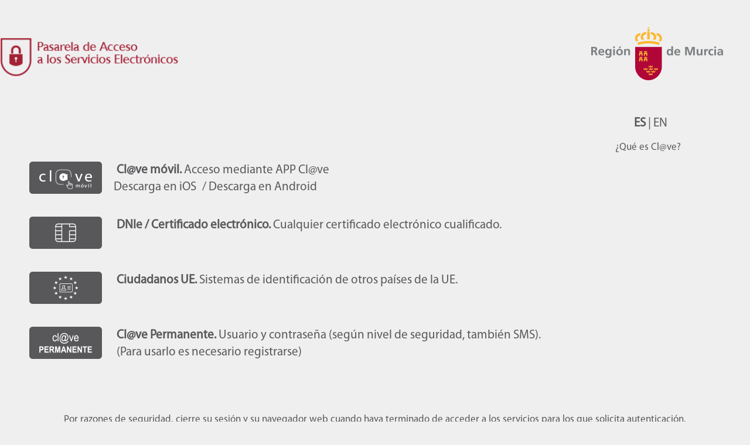

--- FILE ---
content_type: text/html;charset=UTF-8
request_url: https://pase.carm.es/pase/login?service=https%3A%2F%2Fefiap.carm.es%2Fweb%2FloginCAS%3Fredirect%3DaHR0cHM6Ly9lZmlhcC5jYXJtLmVzL3dlYi9wYWdpbmE%252FSURDT05URU5JRE89MjgxMSZJRFRJUE89MTAwJlJBU1RSTz1jJG03MjM1NQ%253D%253D
body_size: 51814
content:
<!DOCTYPE html><html>
<head>
    <title>Identificación - PASE &#8211; Pasarela de Acceso a los Servicios Electrónicos</title>
    <meta charset="UTF-8"/><meta name="viewport" content="width=device-width, initial-scale=1"/><meta http-equiv="X-UA-Compatible" content="IE=edge"></meta>


    <!-- <link rel="stylesheet" href="//maxcdn.bootstrapcdn.com/font-awesome/4.7.0/css/font-awesome.min.css"/>
    <link type="text/css" rel="stylesheet" href="//maxcdn.bootstrapcdn.com/bootstrap/3.3.5/css/bootstrap.min.css"/>

    <link rel="stylesheet" th:href="@{${#themes.code('standard.custom.css.file')} + '?v=1.1'}"/>

    <link rel="icon" th:href="@{/favicon.ico}" type="image/x-icon"/>

    <script type="text/javascript" src="//cdnjs.cloudflare.com/ajax/libs/zxcvbn/4.3.0/zxcvbn.js"></script>
    <script type="text/javascript" src="//ajax.googleapis.com/ajax/libs/jquery/1.11.3/jquery.min.js"></script>
    <script type="text/javascript" src="//ajax.googleapis.com/ajax/libs/jqueryui/1.11.4/jquery-ui.min.js"></script>
    <script type="text/javascript" src="//cdnjs.cloudflare.com/ajax/libs/jquery-cookie/1.4.1/jquery.cookie.min.js"></script>
    <script src="//www.google.com/recaptcha/api.js" async defer th:if="${recaptchaSiteKey}"></script>
    <script src="//maxcdn.bootstrapcdn.com/bootstrap/3.3.5/js/bootstrap.min.js"></script> --><link rel="stylesheet" href="//maxcdn.bootstrapcdn.com/font-awesome/4.7.0/css/font-awesome.min.css"/><link type="text/css" rel="stylesheet" href="//maxcdn.bootstrapcdn.com/bootstrap/3.3.5/css/bootstrap.min.css"/><link rel="stylesheet" href="/pase/css/cas.css;PASEJSESSIONID=D34B402745F3295A35D22CA450437E6D.jvmpasepro1?v=1.1"/><link rel="icon" href="/pase/favicon.ico;PASEJSESSIONID=D34B402745F3295A35D22CA450437E6D.jvmpasepro1" type="image/x-icon"/><script type="text/javascript" src="//cdnjs.cloudflare.com/ajax/libs/zxcvbn/4.3.0/zxcvbn.js"></script>
    <script type="text/javascript" src="//ajax.googleapis.com/ajax/libs/jquery/3.6.0/jquery.min.js"></script>
    <script type="text/javascript" src="//ajax.googleapis.com/ajax/libs/jqueryui/1.11.4/jquery-ui.min.js"></script>
    <script type="text/javascript" src="//cdnjs.cloudflare.com/ajax/libs/jquery-cookie/1.4.1/jquery.cookie.min.js"></script>
    <!-- <script src="//maxcdn.bootstrapcdn.com/bootstrap/3.3.5/js/bootstrap.min.js"></script> --><script>
        /*<![CDATA[*/

        var trackGeoLocation = false;

        var googleAnalyticsTrackingId = null;

        if (googleAnalyticsTrackingId != null && googleAnalyticsTrackingId != '') {
            (function(i,s,o,g,r,a,m){i['GoogleAnalyticsObject']=r;i[r]=i[r]||function(){
                        (i[r].q=i[r].q||[]).push(arguments)},i[r].l=1*new Date();a=s.createElement(o),
                    m=s.getElementsByTagName(o)[0];a.async=1;a.src=g;m.parentNode.insertBefore(a,m)
            })(window, document, 'script', 'https://www.google-analytics.com/analytics.js', 'ga');

            ga('create', googleAnalyticsTrackingId, 'auto');
            ga('send', 'pageview');
        }
        
        //INICIO-Cambio dinámico de fondo de pantalla
        //Fuente: http://stackoverflow.com/questions/253689/switching-a-div-background-image-with-jquery
        
// 		function randomToN(maxVal) {
// 		    var randVal = Math.random() * maxVal;
// 		    return (typeof 0 == 'undefined' ? Math.round(randVal) : randVal.toFixed(0));
// 		};
		
// 		$(document).ready(function() {
// 			var list = [ "fondo_01.png", 
// 			             "fondo_02.png",
// 			             "fondo_03.png",
// 			             "fondo_04.png",
// 			             "fondo_05.png",
// 			             "fondo_06.png",
// 			             "fondo_07.png"
// 			             ]; // Images
			
// 			var tipo = 'OTRO';
//  	        var pageBackground = $("body#cas").css("background");
// 			if (pageBackground == ''){
// 				//IE
// 				pageBackground = $("body#cas").css("background-image");
// 				tipo = 'IE';
// 			}
			             
// 			var ram = list[parseFloat(randomToN(list.length))]; // Random 1 to n
// 			var img = (ram == undefined || ram == null ? list[0] : ram); // Detect null
//  	        pageBackground = pageBackground.replace("fondo_vacio.png", img);
			
// 			if (tipo == 'IE'){
// 				//alert('es IE');
// 				pageBackground = (pageBackground.replace('"', "'")).replace('"', "'");
// 				//pageBackground = '"' +  pageBackground + '"';
// 				//alert('antes ' + $("body#cas").css("background-image"));
// 				$("body#cas").css({"background": pageBackground});
// 				$("body#cas").css({"background-size": "cover"});
// 				$("body#cas").css({"background-attachment": "fixed"});

// 				//alert('despues ' + $("body#cas").css("background-image"));
// 			}else{
// 				//alert('NO es IE');
// 	        	$("body#cas").css("background", pageBackground);
// 			}
// 			//alert('pageBackground ' + pageBackground);
// 		}); 
		
		//FIN-Cambio dinámico de fondo de pantalla      

        /*]]>*/
    </script>
</head>

<body id="cas" class="login">
<div id="container" class="container">
    <header>

	<div class="col-xs-12 col-sm-12 col-md-6 box" id="appName" ></div>

    <a id="logo" href="http://www.carm.es" title="Ir a la página principal de la CARM">CARM</a>
    
    <script type="text/javascript">
    
	    var isMobile = {
	    	    Android: function() {
	    	        return navigator.userAgent.match(/Android/i);
	    	    },
	    	    BlackBerry: function() {
	    	        return navigator.userAgent.match(/BlackBerry/i);
	    	    },
	    	    iOS: function() {
	    	        return navigator.userAgent.match(/iPhone|iPad|iPod/i);
	    	    },
	    	    Opera: function() {
	    	        return navigator.userAgent.match(/Opera Mini/i);
	    	    },
	    	    Windows: function() {
	    	        return navigator.userAgent.match(/IEMobile/i);
	    	    },
	    	    any: function() {
	    	        return (isMobile.Android() || isMobile.BlackBerry() || isMobile.iOS() || isMobile.Opera() || isMobile.Windows());
	    	    }
	    	};    
    
    
    	//En la vista m�vil no distinguiremos internacionalizaci�n del t�tulo
	    //if (!isMobile){
        	//Forma 1: No funciona bien en la parte de status por el tema de la imagen relativa
	        //var backgroundLOGO = "url(images/apereo-logo-" + "es" + ".png) no-repeat";
	        //$("#logo").css("background", backgroundLOGO);
	        
	        //Forma 2: Funciona bien en todos los casos, aunque es menos elegante
	        /* Ya no es necesario:
	        var backgroundLOGO = $("#logo").css("background");
	        backgroundLOGO = backgroundLOGO.replace("-es", "-" +  "es");
	        backgroundLOGO = backgroundLOGO.replace("-en", "-" +  "es");
	        $("#logo").css("background", backgroundLOGO);
	        */
	    //}

    </script>    
</header>
<div id="content">
    
        <div class="row">
        	<!-- .col-xs-6 .col-md-4 --><div id="notices" class="col-sm-12 col-md-12">
                <div id="cookiesDisabled" class="alert alert-info" style="display:none;">
    <h2>Cookies del navegador deshabilitadas</h2>
    <p>Su navegador no acepta cookies. La identificación NO FUNCIONARÁ.</p>
</div>
<!--  Se elimina la informaci�n del servicio que se est� autenticando
                <div th:replace="fragments/serviceui"/>
                 --><div class="col-sm-12 languages-m" /><a href="#" onclick="changeLocale('es')" class="selected-language" tabindex="1">ES</a> |  
	<a href="#" onclick="changeLocale('en')" tabindex="2">EN</a>

<script>
    function changeLocale(locale) {
        var currentURL = window.location.href;
        var separator = currentURL.includes('?') ? '&' : '?';
        var localeParam = 'locale=' + locale;
        var newURL = currentURL.includes('locale=') ?
                     currentURL.replace(/locale=[a-z]{2}/, localeParam) :
                     currentURL + separator + localeParam;
        window.location.href = newURL;
    }
</script>
</div>
                <!-- <div th:replace="fragments/cas-resources-list" /> --><script type="text/javascript">
       
        var claseEducarm = "btn btn-block btn-socia btn-delegate btn-educarm-" + "es" + " btn-block"
        $(".btn-delegate").attr("class", claseEducarm)

        
</script> 
            </div>
            <div class="col-sm-12 col-md-12">
                <!-- Ver listado de iconos disponibles: http://fontawesome.io/icons/ --><div>
<div class="col-sm-10 col-md-10 box" ></div>
<div class="col-sm-2 col-md-2 box languages-h" >
	<a href="#" onclick="changeLocale('es')" class="selected-language" tabindex="1">ES</a> |  
	<a href="#" onclick="changeLocale('en')" tabindex="2">EN</a>

<script>
    function changeLocale(locale) {
        var currentURL = window.location.href;
        var separator = currentURL.includes('?') ? '&' : '?';
        var localeParam = 'locale=' + locale;
        var newURL = currentURL.includes('locale=') ?
                     currentURL.replace(/locale=[a-z]{2}/, localeParam) :
                     currentURL + separator + localeParam;
        window.location.href = newURL;
    }
</script>
</div></div>
<div id ="login">
 <form method="post" id="fm1">
 
     </form>

<div class="col-sm-12 col-md-5 box">

	<div >
	    </div>
	    
	<!-- Acceso con certificado de la eA --></div>
   
    <div class="col-sm-12 col-md-12 box" id="login-clave">
	
	<!-- Acceso a la pasarela de cl@ve --><div class="col-xs-12 col-sm-12 col-md-12 box" style="align-items: center;" >
	  <div class="col-xs-7 col-sm-8 col-md-10 box accesos-clave" style="height: 50px;display: grid;align-items: center;" >
	  	</div>
	  <div class="col-xs-5 col-sm-4 col-md-2 box texwhatclave" style="margin-right: 0px;padding-right: 0px;height: 50px;align-items: center;display: flex;" >
	  	<div><a href="https://clave.gob.es/clave_Home" title="¿Qué es Cl@ve?" target="_blank" style="align-items:center; display:flex;" tabindex="7"	>
	  		<span class="mini-texto" >¿Qué es Cl@ve?</span>
	  	</a></div>
	  </div>
	</div>
		
	<div class="col-xs-12 col-sm-12 col-md-12 box accesos-clave">
	<!-- Acceso con cl@ve móvil --><section >
	<form id="claveapp"  action="https://conclave.carm.es/TokenServlet" 
			method="post">
				<input type="hidden" name="execution" value="[base64]"/><input type="hidden" name="_eventId" value="accesoConclave"/><input type="hidden" name="urlvuelta" value="https://pase.carm.es/pase/login?service=https://efiap.carm.es/web/loginCAS?redirect=aHR0cHM6Ly9lZmlhcC5jYXJtLmVzL3dlYi9wYWdpbmE%2FSURDT05URU5JRE89MjgxMSZJRFRJUE89MTAwJlJBU1RSTz1jJG03MjM1NQ%3D%3D"/><input type="hidden" name="qaa" value="3"/><input type="hidden" name="forceAuthN" value=""/><input type="hidden" name="error" value=""/><input type="hidden" name="opcionclave" value="idpmovil"/><input type="hidden" name="claveMovilPru" value="false"/><div class="col-xs-12 col-sm-12 col-md-12 box opt-clave">
    <div id="claveAppContainer" class="col-xs-12 col-sm-12 col-md-1 box" onmouseover="changeImageAndBg(true, 'claveApp')" onmouseout="changeImageAndBg(false, 'claveApp')">
    <a
				   href="javascript:void(0);"
				   accesskey="l"
				   onclick="document.getElementById('claveapp').submit();"
				   tabindex="8">
        <img id="claveAppImage" src="images/clave-movil-gris.png" alt="Acceso mediante APP Cl@ve"></a>
     </div>
        <div class="col-xs-12 col-sm-12 col-md-9 box text-info">
        	<div id="claveAppEnlace" onmouseover="changeImageAndBg(true, 'claveApp')" onmouseout="changeImageAndBg(false, 'claveApp')">
        		<a
				   href="javascript:void(0);"
				   accesskey="l"
				   onclick="document.getElementById('claveapp').submit();"
				   >
					<div>
            			<span for="claveapp" style="font-weight: bold;">Cl@ve móvil.</span>
		    			<span for="claveapp" >Acceso mediante APP Cl@ve</span>
		    		</div>
		    	</a>
		 </div>
         <div class="col-xs-12 col-sm-12 col-md-12 box download-links">
                <a href="https://apps.apple.com/us/app/cl-ve/id842624380" title="#{screen.welcome.downloadios}" target="_blank" tabindex="9">
					<span for="claveapp" >Descarga en iOS</span></a>
                <a href="https://play.google.com/store/apps/details?id=es.aeat.pin24h" title="#{screen.welcome.donwloadandroid}" target="_blank" tabindex="10">
					<span for="claveapp" >/ Descarga en Android</span></a>
         </div>
     </div>
    </div>
    </form>
    </section>
		
<!-- Acceso con cl@ve certificado --><section >
	<form id="clavecertificado"  action="https://conclave.carm.es/TokenServlet" 
			method="post">
				<input type="hidden" name="execution" value="[base64]"/><input type="hidden" name="_eventId" value="accesoConclave"/><input type="hidden" name="urlvuelta" value="https://pase.carm.es/pase/login?service=https://efiap.carm.es/web/loginCAS?redirect=aHR0cHM6Ly9lZmlhcC5jYXJtLmVzL3dlYi9wYWdpbmE%2FSURDT05URU5JRE89MjgxMSZJRFRJUE89MTAwJlJBU1RSTz1jJG03MjM1NQ%3D%3D"/><input type="hidden" name="qaa" value="3"/><input type="hidden" name="forceAuthN" value=""/><input type="hidden" name="error" value=""/><input type="hidden" name="opcionclave" value="idpafirma"/><input type="hidden" name="claveCertificadoPru" value="false"/><input type="hidden" name="errorrestringido" value=""/><div class="col-xs-12 col-sm-12 col-md-12 box opt-clave">
    <div id="clavecertificadoContainer" class="col-xs-12 col-sm-12 col-md-1 box" onmouseover="changeImageAndBg(true, 'clavecertificado')" onmouseout="changeImageAndBg(false, 'clavecertificado')">
    <a
				   href="javascript:void(0);"
				   accesskey="l"
				   onclick="document.getElementById('clavecertificado').submit();"
				   tabindex="11">
        <img id="clavecertificadoImage" src="images/DNIe-gris.png" alt="Cualquier certificado electrónico cualificado."></a></div>
        <div class="col-xs-12 col-sm-12 col-md-9 box text-info">
        	<div id="clavecertificadoEnlace" onmouseover="changeImageAndBg(true, 'clavecertificado')" onmouseout="changeImageAndBg(false, 'clavecertificado')">
        	<a
				   href="javascript:void(0);"
				   accesskey="l"
				   onclick="document.getElementById('clavecertificado').submit();">
			<div>
            <span for="clavecertificado" style="font-weight: bold;">DNIe / Certificado electrónico.</span>
		    <span for="clavecertificado" >Cualquier certificado electrónico cualificado.</span>
		    </div></a></div>
        </div>
    </div>
    </form>
    </section>
		
		
<!-- Acceso con cl@ve eidas --><section >
	<form id="claveeidas"  action="https://conclave.carm.es/TokenServlet" 
			method="post">
				<input type="hidden" name="execution" value="[base64]"/><input type="hidden" name="_eventId" value="accesoConclave"/><input type="hidden" name="urlvuelta" value="https://pase.carm.es/pase/login?service=https://efiap.carm.es/web/loginCAS?redirect=aHR0cHM6Ly9lZmlhcC5jYXJtLmVzL3dlYi9wYWdpbmE%2FSURDT05URU5JRE89MjgxMSZJRFRJUE89MTAwJlJBU1RSTz1jJG03MjM1NQ%3D%3D"/><input type="hidden" name="qaa" value="3"/><input type="hidden" name="forceAuthN" value=""/><input type="hidden" name="error" value=""/><input type="hidden" name="opcionclave" value="idpeidas"/><input type="hidden" name="claveCertificadoPru" value="false"/><div class="col-xs-12 col-sm-12 col-md-12 box opt-clave" >
    <div id="claveeidasContainer" class="col-xs-12 col-sm-12 col-md-1 box" onmouseover="changeImageAndBg(true, 'claveeidas')" onmouseout="changeImageAndBg(false, 'claveeidas')">
    <a
				   href="javascript:void(0);"
				   accesskey="l"
				   onclick="document.getElementById('claveeidas').submit();"
				   tabindex="12">
        <img id="claveeidasImage" src="images/UE-gris.png" alt="Sistemas de identificación de otros países de la UE."></a></div>
        <div class="col-xs-12 col-sm-12 col-md-9 box text-info">
        	<div id="claveeidasEnlace" onmouseover="changeImageAndBg(true, 'claveeidas')" onmouseout="changeImageAndBg(false, 'claveeidas')">
        	<a
				   href="javascript:void(0);"
				   accesskey="l"
				   onclick="document.getElementById('claveeidas').submit();">
			<div>
            <span for="claveeidas" style="font-weight: bold;">Ciudadanos UE.</span>
		    <span for="claveeidas" >Sistemas de identificación de otros países de la UE.</span>
		    </div></a></div>
        </div>
    </div>
    </form>
    </section>
		
<!-- Acceso con cl@ve pin --><section >
	</section>
		
<!-- Acceso con cl@ve permanente --><section >
	<form id="clavepermanente"  action="https://conclave.carm.es/TokenServlet" 
			method="post">
				<input type="hidden" name="execution" value="[base64]"/><input type="hidden" name="_eventId" value="accesoConclave"/><input type="hidden" name="urlvuelta" value="https://pase.carm.es/pase/login?service=https://efiap.carm.es/web/loginCAS?redirect=aHR0cHM6Ly9lZmlhcC5jYXJtLmVzL3dlYi9wYWdpbmE%2FSURDT05URU5JRE89MjgxMSZJRFRJUE89MTAwJlJBU1RSTz1jJG03MjM1NQ%3D%3D"/><input type="hidden" name="qaa" value="3"/><input type="hidden" name="forceAuthN" value=""/><input type="hidden" name="error" value=""/><input type="hidden" name="opcionclave" value="idpermanente"/><input type="hidden" name="claveCertificadoPru" value="false"/><div class="col-xs-12 col-sm-12 col-md-12 box opt-clave" >
    <div id="clavepermanenteContainer" class="col-xs-12 col-sm-12 col-md-1 box" onmouseover="changeImageAndBg(true, 'clavepermanente')" onmouseout="changeImageAndBg(false, 'clavepermanente')">
    <a
				   href="javascript:void(0);"
				   accesskey="l"
				   onclick="document.getElementById('clavepermanente').submit();"
				   tabindex="15">
        <img id="clavepermanenteImage" src="images/clave-permanente-gris.png" alt="Usuario y contraseña (según nivel de seguridad, también SMS)."></a></div>
        <div class="col-xs-12 col-sm-12 col-md-9 box text-info">
        	<div id="clavepermanenteEnlace" onmouseover="changeImageAndBg(true, 'clavepermanente')" onmouseout="changeImageAndBg(false, 'clavepermanente')">
        	<a
				   href="javascript:void(0);"
				   accesskey="l"
				   onclick="document.getElementById('clavepermanente').submit();">
			<div>
            <span for="clavepermanente" style="font-weight: bold;">Cl@ve Permanente.</span>
		    <span for="clavepermanente" >Usuario y contraseña (según nivel de seguridad, también SMS).</span>
		    </div></a></div>
		    <div class="col-xs-12 col-sm-12 col-md-12 box download-links">
                <a href="http://clave.gob.es/clave_Home/es/registro/Como-puedo-registrarme.html" title="#{screen.welcome.textclavepinregister}" target="_blank" tabindex="16">
					<div><span for="clavepermanente" >(Para usarlo es necesario registrarse)</span></div></a>
			</div>
        </div>
    </div>
    </form>
    </section>
	
	</section></div></div></div>
		   
    
    <script type="text/javascript">

        $("#fm2").submit(function() {
            $(":submit").attr("disabled", true);
            $(":submit").attr("value", i);
            return true;
        });

        $("#fm3").submit(function() {
        	sessionStorage.removeItem("errorMsg");
        	sessionStorage.removeItem("errorMsgRes");
            $(":submit").attr("disabled", true);
            $(":submit").attr("value", i);
            return true;
        });

        
        var claseEA = "btn btn-submit-certificado-" + "es" + " btn-block"
        $("#accesoCertificadoBotonId").attr("class", claseEA)

        var claseCLAVE = "btn btn-submit-certificado-clave-" + "es" + " btn-block"
        $("#accesoCertificadoClaveBotonId").attr("class", claseCLAVE)
        
        if (document.getElementById("username") != null){
	        //Fijar foco en el campo usuario
	        document.getElementById("username").focus();
	        
	        //Eliminar el username cuando es un error personalizado de certificado es.carm.javato.sso.authentication.handler.support.TmpError.PRINCIPIO_USUARIO_CERTIFICADO_ERROR
	        if (document.getElementById("username").value == 'ERROR CERTIFICADO'){
	        	document.getElementById("username").value='';
	        }
        }
        
        //INICIO-Cambio din�mico de fondo de pantalla
        //Fuente: http://stackoverflow.com/questions/253689/switching-a-div-background-image-with-jquery
        
// 		function randomToN(maxVal) {
// 		    var randVal = Math.random() * maxVal;
// 		    return (typeof 0 == 'undefined' ? Math.round(randVal) : randVal.toFixed(0));
// 		};


	$(document).ready(function() {
	    var errorMsg = $("input[name='error']").val();
	    var errorMsgRes = $("input[name='errorrestringido']").val();

	    if (errorMsg && !sessionStorage.getItem("errorMsg")) {
	        console.log('Error: ' + errorMsg);
	        $("#fm1").prepend('<div id="err" class="alert alert-danger">' + errorMsg + '</div>');
	        sessionStorage.setItem("errorMsg", true);
	    }

	    if (errorMsgRes) {
	        console.log('Error: ' + errorMsgRes);
	        $("#fm1").prepend('<div id="err" class="alert alert-danger">' + errorMsgRes + '</div>');
	        sessionStorage.setItem("errorMsgRes", true);
	    }


//  			var list = [ "fondo_01.png", 
//  			             "fondo_02.png",
//  			             "fondo_03.png",
//  			             "fondo_04.png",
//  			             "fondo_05.png",
//  			             "fondo_06.png",
//  			             "fondo_07.png"
//  			             ]; // Images
			
//  			var tipo = 'OTRO';
//   	        var pageBackground = $("body#cas").css("background");
//  			if (pageBackground == ''){
//  				//IE
//  				pageBackground = $("body#cas").css("background-image");
//  				tipo = 'IE';
//  			}
			             
// 			var ram = list[parseFloat(randomToN(list.length))]; // Random 1 to n
// 			var img = (ram == undefined || ram == null ? list[0] : ram); // Detect null
//  	        pageBackground = pageBackground.replace("fondo_vacio.png", img);
			
// 			if (tipo == 'IE'){
// 				//alert('es IE');
// 				pageBackground = (pageBackground.replace('"', "'")).replace('"', "'");
// 				//pageBackground = '"' +  pageBackground + '"';
// 				//alert('antes ' + $("body#cas").css("background-image"));
// 				$("body#cas").css({"background": pageBackground});
// 				$("body#cas").css({"background-size": "cover"});
// 				$("body#cas").css({"background-attachment": "fixed"});
// 				//alert('despues ' + $("body#cas").css("background-image"));
// 			}else{
// 				//alert('NO es IE');
// 	        	$("body#cas").css("background", pageBackground);
// 			}
			//alert('pageBackground ' + pageBackground);
		}); 
		
		//FIN-Cambio din�mico de fondo de pantalla 
		
		function changeImageAndBg(isHovered, tipoclave) {
		    var element = document.getElementById(tipoclave+"Container");
		    var imageElement = document.getElementById(tipoclave+"Image");
		    var enlaceElement = document.getElementById(tipoclave+"Enlace");
		
		    if (isHovered) {
		        element.classList.add("hovered");
		    	element.style.textDecoration = "underline";
		    	element.style.color = "#B20838";
		        if (enlaceElement) {
		        	enlaceElement.classList.add("hovered");
		        	enlaceElement.style.textDecoration = "underline";
		        	enlaceElement.style.color = "#B20838";
		        }
		        if (imageElement) {
		        	imageElement.src = imageElement.src.replace("gris", "rojo");
		        }
		    } else {
		        element.classList.remove("hovered");
		    	element.style.textDecoration = "underline";
		    	element.style.color = "#59595B";
		        if (enlaceElement) {
		        	enlaceElement.style.textDecoration = "none";
		        	enlaceElement.classList.remove("hovered");
		        	enlaceElement.style.color = "#59595B";
		        }
		        if (imageElement) {
		        	imageElement.src = imageElement.src.replace("rojo", "gris");
		        }
		    }
		}
		
		function changeBg(isHovered, tipoclave) {
		    var element = document.getElementById(tipoclave);
		
		    if (isHovered) {
		        element.classList.add("hovered-btn");
		    } else {
		        element.classList.remove("hovered-btn");
		    }
		}
    </script>
    <div id="sidebar" class="col-sm-12 col-md-12">
    <div class="sidebar-content">
        <p>Por razones de seguridad, cierre su sesión y su navegador web cuando haya terminado de acceder a los servicios para los que solicita autenticación.</p>
    </div>
</div>

</div>
<div class="well hidden-lg">
	<!-- Ver listado de iconos disponibles: http://fontawesome.io/icons/ --><h3>Enlaces de interés</h3>
    <ul class="list-group">
    <!-- 
        <li class="list-group-item">
            <a href="http://apereo.github.io/cas" th:inline="text">
                <i class="fa fa-file"></i> Documentación
            </a>
        </li>
 	--><li class="list-group-item">
            <a href="http://www.carm.es">
                <i class="fa fa-mixcloud"></i> Página principal de la CARM
            </a>
        </li>
        <li class="list-group-item">
            <a href="http://clave.gob.es/clave_Home/clave.html">
                <i class="fa fa-at"></i> Información para acceder con cl@ve
            </a>
        </li>
        
        <!-- 
        <li class="list-group-item">
            <a href="http://apereo.github.io/cas/Mailing-Lists.html" th:inline="text">
                <i class="fa fa-envelope"></i> Mailing Lists
            </a>
        </li>
         --></ul>
</div>
</div>
            <div class="col-sm-12 col-md-12">
            	<a class="id-logo" href="http://www.carm.es" title="Ir a la página principal de la CARM">CARM</a>
            </div>
        </div>
    <footer>
    <div id="copyright" class="container">
            <!-- 
        <p th:utext="#{copyright}"></p>
        <h6>Powered by <a href="http://www.apereo.org/cas">
            Apereo Central Authentication Service
            <span th:text="${T(org.apereo.cas.util.CasVersion).getVersion()}"></span>
             </a>
        </h6>
             --></div>
</footer>
</div>
<div><script src="//cdnjs.cloudflare.com/ajax/libs/headjs/1.0.3/head.min.js"></script>
<script type="text/javascript" src="/pase/js/cas.js;PASEJSESSIONID=D34B402745F3295A35D22CA450437E6D.jvmpasepro1"></script>



</div>

</body>
</html>


--- FILE ---
content_type: text/css;charset=UTF-8
request_url: https://pase.carm.es/pase/css/cas.css;PASEJSESSIONID=D34B402745F3295A35D22CA450437E6D.jvmpasepro1?v=1.1
body_size: 71219
content:
/*@import url(https://fonts.googleapis.com/css?family=Lato);*/
@import url(https://fonts.googleapis.com/css?family=Lato:700,400,300,100);
* {
  box-sizing: border-box; }

html, body, div, span, object, iframe, h1, h2, h3, h4, h5, h6, p, blockquote, pre, abbr,
address, cite, code, del, dfn, em, img, ins, kbd, q, samp, small, strong, sub, sup, var,
b, i, dl, dt, dd, ol, ul, li, fieldset, form, label, legend, table, caption, tbody, tfoot,
thead, tr, th, td, article, aside, canvas, details, figcaption, figure, footer, header,
hgroup, menu, nav, section, summary, time, mark, audio, video {
  margin: 0;
  padding: 0;
  border: 0;
  outline: 0;
  vertical-align: baseline;
  background: transparent; }
  
@font-face {
    font-family: 'MyriadPro-Regular';
    src: url('../Fuente/MyriadPro-Regular.otf') format('opentype');
}

body {
  font-size: 21px;
  font-family:'MyriadPro-Regular', Verdana, sans-serif;
  line-height: 1.4em;
  /*Antes:
  background: #eee; */
  
  }
 
/*Nuevo:*/ 
.alert-success {
    color: #3a3a3a;
    background-color: #d0d0d0;
    border-color: #d6e9c6;
}  

nav ul {
  list-style: none; }

blockquote, q {
  quotes: none; }

blockquote:before, blockquote:after, q:before, q:after {
  content: '';
  content: none; }

a {
  margin: 0;
  padding: 0;
  font-size: 100%;
  vertical-align: baseline;
  background: transparent; }

ins {
  background-color: #ff9;
  color: #000;
  text-decoration: none; }

mark {
  background-color: #ff9;
  color: #000;
  font-style: italic;
  font-weight: bold; }

del {
  text-decoration: line-through; }

abbr[title], dfn[title] {
  border-bottom: 1px dotted;
  cursor: help; }

table {
  border-collapse: collapse;
  border-spacing: 0; }

hr {
  display: block;
  height: 1px;
  border: 0;
  border-top: 1px solid #cccccc;
  margin: 1em 0;
  padding: 0; }

input, select {
  vertical-align: middle; }

#container {
  width: 1280px;
  margin: 0 auto; }

@media screen and (min-width: 1280px) {
  #container {
    width: 1280px; } }

@media screen and (min-width: 1280px) {
  #ssosessions-page #container {
  /*Anulado
    width: 1280px; 
    */
    }
     }

@media only screen and (max-width: 1280px) {
  #container {
    width: 100%;
    margin-left: 0px;
    margin-right: 0px; 
    padding-left: 0px;
    padding-right: 0px;
    background-color: #F0EFF0;
     }
  #content {
    -webkit-border-bottom-right-radius: 0px;
    -webkit-border-bottom-left-radius: 0px;
    -moz-border-radius-bottomright: 0px;
    -moz-border-radius-bottomleft: 0px;
    border-bottom-right-radius: 0px;
    border-bottom-left-radius: 0px;
    padding: 0; } }

borrar_body#cas {
    background-color: #dff0d8;
  	background: url(../images/background/fondo_vacio.png) repeat-x fixed top center;
    background-size: cover;
    background-repeat-y: initial;
    color: #59595B;  
    	
  /*background: black;*/
  
  /* Old browsers */ }
  
body#cas {
    background-color: #F0EFF0;
    color: #59595B;  
}


#cas .btn-submit {
  /* Cambiar color de botones verde #70ba61 por granate #990319 */
  background: #59595B;
  border: 0;
  font-weight: normal;
  color: #59595B;
  -webkit-border-radius: 4px;
  -moz-border-radius: 4px;
  border-radius: 4px;
}

#cas .btn-reset {
  background: #eee;
  padding: 10px 20px;
  border: 0;
  -webkit-border-radius: 4px;
  -moz-border-radius: 4px;
  border-radius: 4px; }

a:link, a:visited {
  /*color: #257bb2; */
  color: #59595B;
}

a:hover {
  /*color: #a0b757; */
   color: #B20838;
}

p {
  margin-bottom: 1.4em; }

header {
  overflow: hidden;
  display: flex;
  justify-content: space-between;
  align-items: center;
  margin-top: 30px;
}

/* Nota: Para la internacionalización, el background del logo se cambia en logo.html */
#logo {
  display: flex;
  background: url(../images/logo-Escudo-Regional.png) no-repeat;
  text-indent: -999em;
  float: right;
  height: 150px;
  /*
  width: 80%;
  margin-right: auto; */
  border: 0px;
  color: #59595B; 
  /*Nuevo:*/
  width: 300px;
  margin-top: 15px;
  order: 0;
}

header h1 {
  /* Antes:
  height: 60px;*/

  /* No indicar imagen derecha:
  background: url(../images/cas-logo.png) no-repeat;
  */
  /*Anulamos Caravaca Jubilar 2017
  background: url(../images/caravaca2017.png) no-repeat;
  */
  color: #59595B;
}

#content {
  overflow: hidden;
  /*
  	background: rgba(12, 12, 12, 0.5);
    background: #b7d2b9;
    background: transparent url(../images/#59595B80.png) repeat scroll top left;
  */
      
  /*Antes:
  background: #fff;
  */
  
  /*Nuevo:*/
  padding: 20px;
  padding-bottom: 0px;
  
  -webkit-border-radius: 10px;
  -moz-border-radius: 10px;
  border-radius: 10px; }

#msg {
  padding: 20px;
  margin-bottom: 40px; }

#msg.errors {
  border: 1px dotted #BB0000;
  color: #BB0000;
  padding-left: 100px;
  background: url(../images/error.png) no-repeat 20px center; }

#msg.success {
  border: 1px dotted #390;
  color: #390;
  padding-left: 100px;
  background: url(../images/success.png) no-repeat 20px center; }

#msg.info {
  border: 1px dotted #008;
  color: #008;
  padding-left: 100px;
  background: url(../images/info.png) no-repeat 20px center; }

#msg.question {
  border: 1px dotted #390;
  color: #390;
  padding-left: 100px;
  background: url(../images/question.png) no-repeat 20px center; }

#msg.warn {
  border: 1px dotted #960;
  color: #960;
  padding-left: 100px;
  background: #ffbc8f url(../images/info.png) no-repeat 20px center; }

.errors {
  border: 1px dotted #BB0000;
  color: #BB0000;
  padding-left: 100px;
  padding-top: 5px;
  margin-bottom: 5px;
  background: url(../images/error.png) no-repeat 20px center; }

#serviceui.serviceinfo {
  border: 1px dotted #0066FF;
  color: black;
  padding-left: 10px;
  padding-top: 5px; }

#servicedesc {
  vertical-align: middle;
  padding-left: 30px;
  width: 90%; }

/*
 * CAS default overrides
 */
.login #content {
	/*Antes:
  background: transparent;
  */ 
  }

#login {
  /*Antes: (No mostrar cuadro de envoltura en los información de autenticación)
  background-color: #F0EFF0;
  padding: 30px;
  */
  /*Nuevo: */
  border-radius: 4px;
  overflow: hidden;
  vertical-align: top;
  padding-right: 30px;
  padding-left: 30px;
}

 #login-clave {
 	float: left;
 	padding: 0px;
 	border-radius: 4px;
  	overflow: hidden;
  	vertical-align: top;
 }
 
 #languages {
 	width: 100%;
 	float: right;
 	text-align: right;
 	font-size: 17px;
 }

#loginCredencial {
	padding-right: 60px;
}

.languages-logout {
	display: block;
	text-align: right;
	font-size: 17px;
}

#login .login-header {
  text-align: center;
  /*padding: 20px;*/
    padding-left: 30px;
    padding-right: 30px;
      
  /* No mostrar cuadro de envoltura en los información de autenticación
  background-color: #d5d5d5;
  */
  margin: -30px;
  margin-bottom: 10px; }
  
#login .login-header h2 {
  font-weight: 300;
  color: black;
  font-family: Lato;
  margin-top: 0; }
  
#login .login-header .fa-circle {
  color: #fdbf4c
  /*Antes:
  color: #1490b3; 
  */
}

#login form > h2 {
  display: none; }
#login .row {
	/*Antes:
  margin: 20px 0;
*/
  }
  
#login label {
  display: block;
  margin-bottom: 2px;
  /*Nuevo:*/
  color: #59595B; 
}
  
#login .check label {
  display: inline; }
  
#login input[type=text], #login input[type=password] {
  /* Cambiado tamaño de 1.3 a 1.2 */
  font-size: 1.2em;
  padding: 5px;
  width: 100%;
  /*IE: es necesario indicarle que es color negro*/
  color: black; 
  height: 50px;
  -webkit-border-radius: 7px;
  -moz-border-radius: 7px;
  border-radius: 7px;
  border-color: #59595B;
}
  
#login .btn-row {
  text-align: center;
  font-size: 17px;
  width: 120%;
   }
#login .btn-submit {
  /* Cambiar color de botones verde #70ba61 por granate #990319 */
  background-color: #59595B;
  height: 50px;
  line-height: 0px;
  border: 0;
  font-weight: normal;
  color: #FFFFFF;
  -webkit-border-radius: 4px;
  -moz-border-radius: 4px;
  border-radius: 4px;
  font-size: 21px; 
  width: 120%;
  }
#login .btn-reset {
  background: #eee;
  padding: 10px 20px;
  border: 0;
  -webkit-border-radius: 7px;
  -moz-border-radius: 7px;
  border-radius: 7px;
  display: none; }
#login .btn-submit:hover, #login .btn-reset:hover {
  cursor: pointer; }
#login .btn-submit:hover {
/* Cambiar color de botones verde #70ba61 (en este caso #7fd36e) por granate #990319 */
  background: 990319;	
}
  
#login .btn-reset:hover {
  background: #d4d4d4; }
#login #yubiKeyForm > h2 {
  display: block; }
#login #yubiKeyForm .btn-reset {
  display: inline-block; }
  
.whatclavecontainer {
  margin-top: 30px;
  position: relative;
  width: 100%; /* Ocupa todo el ancho del contenedor */
  text-align: right; /* Alineación del texto a la derecha */
}

.whatclaveline {
	border-color:#59595B; border-width: 2px;
}

.whatclavetext {
  position: relative;
  display: inline-block; /* Hace que el texto no ocupe todo el ancho */
  padding: 0 30px; /* Espacio alrededor del texto */
  z-index: 1; /* Para que el texto esté encima de la línea */
  font-size: 17px;
  margin-left: 3px;
  margin-right: 3px;
}

#capslock-on {
  color: firebrick; }

#sidebar {
  width: 100%;
  margin-top: 50px;
  text-align: center;
}

#list-providers ul {
  list-style: none; }
#list-providers ul li {
  list-style: none;
  margin-bottom: 1em; }

#list-providers a.btn:link, #list-providers a.btn:visited {
  color: #59595B; }

#list-languages h3, #list-providers h3 {
  margin-bottom: 1.4em; }

#list-languages ul li {
  list-style: none;
  display: inline-block;
  margin-right: 2em; }

#notices h2 {
  font-size: 1.25em; }

#notices p {
  font-size: 10pt; }

#notices ul.list-group .fa {
  margin-right: 7px; }

#notices #serviceui h2, #notices #serviceui h3, #notices #serviceui h4 {
  margin-top: 0; }

#notices .well h3 {
  margin-top: 0;
  font-size: 1.25em; 
  /*Nuevo:*/
  color: #59595B;  
}

#notices .well ul.list-group {
  margin-bottom: 0; }

footer {
  padding: 20px;
  color: #59595B; }

footer a:link, footer a:visited {
  color: #59595B; }

@media only screen and (max-width: 1280px) {
  header {
  /*Antes:
    padding: 20px; 
    */
    }
  #container {
    width: 100%;
    margin-left: 0px;
    margin-right: 0px; 
    padding-left: 0px;
    padding-right: 0px; 
    background-color: #F0EFF0;
     }
  #content {
    -webkit-border-radius: 0px;
    -moz-border-radius: 0px;
    border-radius: 0px;
    padding: 0; } 
    
    #appName {
		width: 100%;
	}
 }

/* Antes cambiaba en max-width: 855px */
@media only screen and (max-width: 799px) {
	
	.btn-opcion-clave {
        width: 100%;
    }
    
    .languages-h {
    	display:none;
    }
    
    .languages-m {
		display: block;
		text-align: right;
		font-size: 17px;
	}

  /* Nuevo: header */
  header {
  		padding: 0px 0 !important; 
  }
  
  /* Nuevo: */
  .h3, h3 {
  	font-size: 12px !important;
  }
  
  /* Nuevo: footer */
	footer {
  		padding: 5px !important;
  	}
  	
	/* Nuevo: Titulo de aplicación */
	#appName {
		font-size: 25px !important;
		margin: 0;
		order: 1;
		width: 100%;
		background-position: center center;
	}  
  
  	
  /* Nuevo: body#cas */
  body#cas {
	    background-color: #dff0d8;
	  	background: url(../images/background/movil/fondo_vacio.png) repeat-x fixed top center;
	    background-size: cover;
	    background-repeat-y: initial;
	    color: #59595B;  
  }
  
  #logo {
     
 		display: none;
    	background: url(../images/apereo-logo-mini.png) no-repeat;
        /*background-size: 370px 70px;*/
        /*width: 60%;*/
        margin-bottom: 10px;    
  }
  
  .id-logo {
    display: flex;
  background: url(../images/logo-Escudo-Regional.png) no-repeat;
  text-indent: -999em;
  float: right;
  height: 150px;
  /*
  width: 80%;
  margin-right: auto; */
  border: 0px;
  color: #59595B; 
  /*Nuevo:*/
  width: 100%;
  margin-top: 15px;
  order: 0;
  background-position: center center; /* Centra la imagen horizontal y verticalmente */
  }
  
  header h1 {
  	/*Antes:
    font-size: 1em;
    width: 70px;
    height: 40px;
    background-size: 70px 40px;*/
    
    
    font-size: 1em;
    width: 60px;
    height: 60px;
    background-size: 60px 60px;
             
 }
    
    
  #login {
    float: none;
    width: 100%;
    padding-left: 0px;
    padding-right: 0px; }
  #fm1 .row input[type=text],
  #fm1 .row input[type=password] {
    width: 100%;
    padding: 10px;
    box-sizing: border-box;
    -webkit-box-sizing: border-box;
    -moz-box-sizing: border-box; }
  #fm1 .row .btn-submit {
    outline: none;
    -webkit-appearance: none;
    -webkit-border-radius: 0;
    border: 0;
    
    /* Cambiar color de botones verde #70ba61 por granate #990319 */
  	background-color: #59595B;
    
    color: #ffffff;
    font-weight: bold;
    width: 100%;
    padding: 10px 20px;
    -webkit-border-radius: 3px;
    -moz-border-radius: 3px;
    border-radius: 3px; }
  #fm1 .row .btn-reset {
    display: none; }
  #sidebar {
    margin-top: 20px; }
  #sidebar .sidebar-content {
    padding: 0;
    display: none;
     } }

/**
 * SSO Sessions Styles
 */
#loadingMessage {
  font-size: 21px; }

#cas-sessions, #no-cas-sessions {
  display: none; }

#no-cas-sessions div {
  margin-top: 2em; }

.ssoSessions #content {
  border-radius: 4px;
  padding: 20px; }

#container-stable {
  margin: 20px 0 20px; }

.ssoSessions .btn-success {
  background: #70ba61;
  border: 0;
  padding: 10px 20px;
  font-weight: bold;
  color: #59595B;
  -webkit-border-radius: 4px;
  -moz-border-radius: 4px;
  border-radius: 4px; }

.ssoSessions .sorting_desc, .ssoSessions .sorting_asc {
  background-color: rgba(240, 239, 240, 0.8); }

.ssoSessions #removeAllSessionsButton.btn .badge {
  color: #000;
  padding-right: 9px; }

.ssoSessions .adminPanels {
  border-bottom: 1px solid #F0EFF0;
  margin-bottom: 2em;
  margin-top: 1em;
  padding-bottom: 1em; }

.ssoSessions .adminPanels .panel-default > .panel-heading {
  background-color: #fff;
  border-bottom: none; }

.ssoSessions .adminPanels .panel-default > .panel-heading h3 {
  font-family: 'Lato', sans-serif;
  font-weight: 300;
  font-size: 20pt; }

.ssoSessions .adminPanels .panel-default > .panel-heading:after {
  position: absolute;
  font-family: FontAwesome;
  top: -5px;
  right: 30px;
  font-size: 70pt;
  color: #153e50;
  opacity: 0.1; }

.adminPanels .users-panel.panel-default > .panel-heading:after {
  content: "\f0c0"; }

.adminPanels .usage-panel.panel-default > .panel-heading:after {
  content: "\f201"; }

.adminPanels .tickets-panel.panel-default > .panel-heading:after {
  content: "\f145"; }

.ssoSessions td.details-control {
  cursor: pointer;
  font-family: FontAwesome;
  font-size: 10pt;
  color: #337ab7; }

.ssoSessions td.details-control:after {
  content: "\f067";
  /*content: "\002B"; - thinner plus sign */ }

.ssoSessions tr.shown td.details-control:after {
  content: "\f068";
  /*content: "\002D"; - thinner minus sign */ }

.row-detail-wrapper {
  /*background-color: cornsilk;*/
  background-color: #d9edf7; }

.ssoSessions .row-detail thead {
  display: none; }

.ssoSessions .row-detail {
  /*font-size: 8pt;*/
  font-family: "Helvetica Neue", Helvetica, Arial, sans-serif; }

.ssoSessions .field-label {
  /*font-family: "Helvetica Neue", Helvetica, Arial, sans-serif;*/
  /*font-size: 8pt;*/
  /*font-weight: bold;*/ }

.principal_attributes td:first-child {
  width: 30%; }

table.principal_attributes > tbody > tr > td {
  border-top-color: #E6E6E6; }

.adminPanels .panel-body {
  padding-top: 5px; }

.adminPanels .panel-body span {
  font-family: 'Lato', sans-serif;
  font-size: 30pt;
  font-weight: 100; }

.row-eq-height {
  display: -webkit-box;
  display: -webkit-flex;
  display: -ms-flexbox;
  display: flex; }

#alertBox {
  display: none; }

.alert-default {
  color: #333;
  background-color: #dedede;
  border-color: #3d3d3d; }

/**
 SB Admin Styles
 */
.huge {
  font-size: 30pt;
  font-family: 'Lato', sans-serif;
  font-weight: 300; }

.semi-huge {
  font-size: 18pt;
  font-family: 'Lato', sans-serif;
  font-weight: 300; }

/**
 * Statistics View
 */
.statisticsView {
  display: none; }

.statisticsView .progress-meter .background {
  fill: #DFEAFD; }

.statisticsView .progress-meter .foreground {
  fill: #2E7AF9; }

.statisticsView .progress-meter text {
  font-family: 'Lato' sans-serif;
  font-size: 25pt;
  font-weight: 300; }

.statisticsView .progress-meter .text2 {
  font-family: 'Georgia' sans-serif;
  font-size: 10pt; }

.modal {
  display: none; }

/**
 * Runtime Statistics Gauge styles
 */
.statisticsView .runtimeStatistics .background {
  fill: #DFEAFD; }

.statisticsView .runtimeStatistics .foreground {
  fill: #2E7AF9; }

.statisticsView .runtimeStatistics text {
  font-family: 'Lato' sans-serif;
  font-size: 25pt;
  font-weight: 300; }

.statisticsView .runtimeStatistics .text2 {
  font-family: 'Georgia' sans-serif;
  font-size: 10pt; }

#uptime-panel {
  display: none; }

#uptime {
  font-family: 'Lato', sans-serif;
  font-size: 16pt; }

.thread-dump-view {
  height: 600px;
  overflow-y: auto; }

#metricsGauges strong {
  display: block; }

#metricsGauges .panel {
  width: 100%; }

#metricsGauges ul {
  height: auto;
  overflow: hidden; }

#metricsGauges li {
  float: left;
  width: 80px;
  height: 80px;
  margin: 0 0 10px 10px;
  background: #d8d8d8; }

#metricsGauges ul li:nth-child(5n + 1) {
  clear: left; }

.statisticsView .equal, .statisticsView .equal > div[class*='col-'] {
  display: -webkit-box;
  display: -moz-box;
  display: -ms-flexbox;
  display: -webkit-flex;
  display: flex;
  flex: 1 1 auto; }

.statisticsView .section {
  margin-bottom: 25px; }

#viewSsoSessions {
  color: #59595B; }

.statisticsView .adminPanels.container-fluid {
  padding-right: 0; }

/**
 * View Configuration Styles
 */
#viewConfigError {
  display: none; }

#view-configuration {
  display: none; }

.confirmView .btn-row, .loginMessageView .btn-row {
  text-align: center;
  font-size: 17px;
   }

.viewDashboard h2 {
  font-size: 2rem;
  margin-left: 10px;
  border-bottom: solid 1px #F0EFF0;
  padding-bottom: 5px;
  margin-bottom: 10px; }
.viewDashboard h2 i {
  font-size: 2.3rem; }

.viewDashboard > div {
  clear: both; }

.viewDashboard ul {
  list-style: none;
  margin: 0;
  padding: 0;
  clear: both; }
.viewDashboard ul li {
  list-style: none;
  position: relative; }

.viewDashboard .app-launcher {
  clear: both;
  overflow: auto;
  margin-bottom: 2em; }
  
.viewDashboard .app-launcher ul li {
  margin: 10px;
  width: 140px;
  height: 140px;
  float: left;
  border: 5px solid #ccc;
  font-family: 'Lato', sans-serif;
  font-weight: 400;
  font-size: 1.7rem;
  text-align: center;
  /*No mostrar cuadro de envoltura en los información de autenticación
  background-color: #F0EFF0;
  */
  border-radius: 50%;
  transition: box-shadow 0.5s ease;
  display: table; 
  }
  
.viewDashboard .app-launcher ul li:hover, .viewDashboard .app-launcher ul li:focus, .viewDashboard .app-launcher ul li:active {
  box-shadow: 0px 0px 20px rgba(20, 144, 179, 0.8);
  border-color: #59595B; }
.viewDashboard .app-launcher ul li a {
  text-decoration: none;
  display: table-cell;
  vertical-align: middle;
  line-height: normal;
  transition: font-weight .2s ease-out;
  border-radius: 50%;
  color: #045183; }
.viewDashboard .app-launcher ul li a:hover, .viewDashboard .app-launcher ul li a:focus {
  color: #59595B;
  background-color: #1490b3; }

.viewDashboard .server-functions ul li {
  display: inline-block;
  margin: 10px; }

.viewDashboard .btn {
  display: inline-block;
  margin-bottom: 0;
  font-weight: normal;
  text-align: center;
  vertical-align: middle;
  touch-action: manipulation;
  cursor: pointer;
  background-image: none;
  border: 1px solid transparent;
  #59595B-space: nowrap;
  padding: 6px 12px;
  font-size: 21px;
  line-height: 1.42857;
  border-radius: 4px; }
.viewDashboard .btn:focus, .viewDashboard .btn.focus, .viewDashboard .btn:active:focus, .viewDashboard .btn:active.focus, .viewDashboard .btn.active:focus, .viewDashboard .btn.active.focus {
  outline: thin dotted;
  outline: 5px auto -webkit-focus-ring-color;
  outline-offset: -2px; }
.viewDashboard .btn:hover, .viewDashboard .btn:focus, .viewDashboard .btn.focus {
  color: #333;
  text-decoration: none; }
.viewDashboard .btn:active, .viewDashboard .btn.active {
  outline: 0;
  background-image: none;
  -webkit-box-shadow: inset 0 3px 5px rgba(0, 0, 0, 0.125);
  box-shadow: inset 0 3px 5px rgba(0, 0, 0, 0.125); }
.viewDashboard .btn.disabled, .viewDashboard .btn[disabled],
fieldset[disabled] .viewDashboard .btn {
  cursor: not-allowed;
  opacity: 0.65;
  filter: alpha(opacity=65);
  -webkit-box-shadow: none;
  box-shadow: none; }

.viewDashboard a.btn.disabled,
fieldset[disabled] .viewDashboard a.btn {
  pointer-events: none; }

.viewDashboard .btn-restart {
  color: #fff;
  background-color: #2d872d;
  border-color: #277427; }
.viewDashboard .btn-restart:focus, .viewDashboard .btn-restart.focus {
  color: #fff;
  background-color: #206120;
  border-color: #071407; }
.viewDashboard .btn-restart:hover {
  color: #fff;
  background-color: #206120;
  border-color: #174617; }
.viewDashboard .btn-restart:active, .viewDashboard .btn-restart.active,
.open > .viewDashboard .btn-restart.dropdown-toggle {
  color: #fff;
  background-color: #206120;
  border-color: #174617; }
.viewDashboard .btn-restart:active:hover, .viewDashboard .btn-restart:active:focus, .viewDashboard .btn-restart:active.focus, .viewDashboard .btn-restart.active:hover, .viewDashboard .btn-restart.active:focus, .viewDashboard .btn-restart.active.focus,
.open > .viewDashboard .btn-restart.dropdown-toggle:hover,
.open > .viewDashboard .btn-restart.dropdown-toggle:focus,
.open > .viewDashboard .btn-restart.dropdown-toggle.focus {
  color: #fff;
  background-color: #174617;
  border-color: #071407; }
.viewDashboard .btn-restart:active, .viewDashboard .btn-restart.active,
.open > .viewDashboard .btn-restart.dropdown-toggle {
  background-image: none; }
.viewDashboard .btn-restart.disabled:hover, .viewDashboard .btn-restart.disabled:focus, .viewDashboard .btn-restart.disabled.focus, .viewDashboard .btn-restart[disabled]:hover, .viewDashboard .btn-restart[disabled]:focus, .viewDashboard .btn-restart[disabled].focus,
fieldset[disabled] .viewDashboard .btn-restart:hover,
fieldset[disabled] .viewDashboard .btn-restart:focus,
fieldset[disabled] .viewDashboard .btn-restart.focus {
  background-color: #2d872d;
  border-color: #277427; }
.viewDashboard .btn-restart .badge {
  color: #2d872d;
  background-color: #fff; }

.viewDashboard .btn-refresh {
  color: #fff;
  background-color: #f0ad4e;
  border-color: #eea236; }
.viewDashboard .btn-refresh:focus, .viewDashboard .btn-refresh.focus {
  color: #fff;
  background-color: #ec971f;
  border-color: #985f0d; }
.viewDashboard .btn-refresh:hover {
  color: #fff;
  background-color: #ec971f;
  border-color: #d58512; }
.viewDashboard .btn-refresh:active, .viewDashboard .btn-refresh.active,
.open > .viewDashboard .btn-refresh.dropdown-toggle {
  color: #fff;
  background-color: #ec971f;
  border-color: #d58512; }
.viewDashboard .btn-refresh:active:hover, .viewDashboard .btn-refresh:active:focus, .viewDashboard .btn-refresh:active.focus, .viewDashboard .btn-refresh.active:hover, .viewDashboard .btn-refresh.active:focus, .viewDashboard .btn-refresh.active.focus,
.open > .viewDashboard .btn-refresh.dropdown-toggle:hover,
.open > .viewDashboard .btn-refresh.dropdown-toggle:focus,
.open > .viewDashboard .btn-refresh.dropdown-toggle.focus {
  color: #fff;
  background-color: #d58512;
  border-color: #985f0d; }
.viewDashboard .btn-refresh:active, .viewDashboard .btn-refresh.active,
.open > .viewDashboard .btn-refresh.dropdown-toggle {
  background-image: none; }
.viewDashboard .btn-refresh.disabled:hover, .viewDashboard .btn-refresh.disabled:focus, .viewDashboard .btn-refresh.disabled.focus, .viewDashboard .btn-refresh[disabled]:hover, .viewDashboard .btn-refresh[disabled]:focus, .viewDashboard .btn-refresh[disabled].focus,
fieldset[disabled] .viewDashboard .btn-refresh:hover,
fieldset[disabled] .viewDashboard .btn-refresh:focus,
fieldset[disabled] .viewDashboard .btn-refresh.focus {
  background-color: #f0ad4e;
  border-color: #eea236; }
.viewDashboard .btn-refresh .badge {
  color: #f0ad4e;
  background-color: #fff; }

.viewDashboard .btn-shutdown {
  color: #fff;
  background-color: #c74b47;
  border-color: #bb3d39; }
.viewDashboard .btn-shutdown:focus, .viewDashboard .btn-shutdown.focus {
  color: #fff;
  background-color: #a83733;
  border-color: #5a1d1b; }
.viewDashboard .btn-shutdown:hover {
  color: #fff;
  background-color: #a83733;
  border-color: #8d2e2b; }
.viewDashboard .btn-shutdown:active, .viewDashboard .btn-shutdown.active,
.open > .viewDashboard .btn-shutdown.dropdown-toggle {
  color: #fff;
  background-color: #a83733;
  border-color: #8d2e2b; }
.viewDashboard .btn-shutdown:active:hover, .viewDashboard .btn-shutdown:active:focus, .viewDashboard .btn-shutdown:active.focus, .viewDashboard .btn-shutdown.active:hover, .viewDashboard .btn-shutdown.active:focus, .viewDashboard .btn-shutdown.active.focus,
.open > .viewDashboard .btn-shutdown.dropdown-toggle:hover,
.open > .viewDashboard .btn-shutdown.dropdown-toggle:focus,
.open > .viewDashboard .btn-shutdown.dropdown-toggle.focus {
  color: #fff;
  background-color: #8d2e2b;
  border-color: #5a1d1b; }
.viewDashboard .btn-shutdown:active, .viewDashboard .btn-shutdown.active,
.open > .viewDashboard .btn-shutdown.dropdown-toggle {
  background-image: none; }
.viewDashboard .btn-shutdown.disabled:hover, .viewDashboard .btn-shutdown.disabled:focus, .viewDashboard .btn-shutdown.disabled.focus, .viewDashboard .btn-shutdown[disabled]:hover, .viewDashboard .btn-shutdown[disabled]:focus, .viewDashboard .btn-shutdown[disabled].focus,
fieldset[disabled] .viewDashboard .btn-shutdown:hover,
fieldset[disabled] .viewDashboard .btn-shutdown:focus,
fieldset[disabled] .viewDashboard .btn-shutdown.focus {
  background-color: #c74b47;
  border-color: #bb3d39; }
.viewDashboard .btn-shutdown .badge {
  color: #c74b47;
  background-color: #fff; }

.btn-social, .btn-social-icon {
  background-color: slategray; }

/*
 * Social Buttons for Bootstrap
 *
 * Copyright 2013-2015 Panayiotis Lipiridis
 * Licensed under the MIT License
 *
 * https://github.com/lipis/bootstrap-social
 */
.btn-social, .btn-social-icon {
  position: relative;
  padding-left: 44px;
  text-align: left;
  #59595B-space: nowrap;
  overflow: hidden;
  text-overflow: ellipsis; }
.btn-social > :first-child, .btn-social-icon > :first-child {
  position: absolute;
  left: 0;
  top: 0;
  bottom: 0;
  width: 32px;
  line-height: 34px;
  font-size: 1.6em;
  text-align: center;
  border-right: 1px solid rgba(0, 0, 0, 0.2); }
.btn-social.btn-lg, .btn-lg.btn-social-icon {
  padding-left: 61px; }
.btn-social.btn-lg > :first-child, .btn-lg.btn-social-icon > :first-child {
  line-height: 45px;
  width: 45px;
  font-size: 1.8em; }
.btn-social.btn-sm, .btn-sm.btn-social-icon {
  padding-left: 38px; }
.btn-social.btn-sm > :first-child, .btn-sm.btn-social-icon > :first-child {
  line-height: 28px;
  width: 28px;
  font-size: 1.4em; }
.btn-social.btn-xs, .btn-xs.btn-social-icon {
  padding-left: 30px; }
.btn-social.btn-xs > :first-child, .btn-xs.btn-social-icon > :first-child {
  line-height: 20px;
  width: 20px;
  font-size: 1.2em; }

.btn-social-icon {
  height: 34px;
  width: 34px;
  padding: 0; }
.btn-social-icon > :first-child {
  border: none;
  text-align: center;
  width: 100% !important; }
.btn-social-icon.btn-lg {
  height: 45px;
  width: 45px;
  padding-left: 0;
  padding-right: 0; }
.btn-social-icon.btn-sm {
  height: 30px;
  width: 30px;
  padding-left: 0;
  padding-right: 0; }
.btn-social-icon.btn-xs {
  height: 22px;
  width: 22px;
  padding-left: 0;
  padding-right: 0; }

.btn-adn {
  background-color: #d87a68;
  color: #fff;
  background-color: #d87a68;
  border-color: rgba(0, 0, 0, 0.2); }
.btn-adn:focus, .btn-adn.focus {
  color: #fff;
  background-color: #ce563f;
  border-color: rgba(0, 0, 0, 0.2); }
.btn-adn:hover {
  color: #fff;
  background-color: #ce563f;
  border-color: rgba(0, 0, 0, 0.2); }
.btn-adn:active, .btn-adn.active,
.open > .btn-adn.dropdown-toggle {
  color: #fff;
  background-color: #ce563f;
  border-color: rgba(0, 0, 0, 0.2); }
.btn-adn:active:hover, .btn-adn:active:focus, .btn-adn:active.focus, .btn-adn.active:hover, .btn-adn.active:focus, .btn-adn.active.focus,
.open > .btn-adn.dropdown-toggle:hover,
.open > .btn-adn.dropdown-toggle:focus,
.open > .btn-adn.dropdown-toggle.focus {
  color: #fff;
  background-color: #b94630;
  border-color: rgba(0, 0, 0, 0.2); }
.btn-adn:active, .btn-adn.active,
.open > .btn-adn.dropdown-toggle {
  background-image: none; }
.btn-adn.disabled:hover, .btn-adn.disabled:focus, .btn-adn.disabled.focus, .btn-adn[disabled]:hover, .btn-adn[disabled]:focus, .btn-adn[disabled].focus,
fieldset[disabled] .btn-adn:hover,
fieldset[disabled] .btn-adn:focus,
fieldset[disabled] .btn-adn.focus {
  background-color: #d87a68;
  border-color: rgba(0, 0, 0, 0.2); }
.btn-adn .badge {
  color: #d87a68;
  background-color: #fff; }

.btn-bitbucket {
  background-color: #205081;
  color: #fff;
  background-color: #205081;
  border-color: rgba(0, 0, 0, 0.2); }
.btn-bitbucket:focus, .btn-bitbucket.focus {
  color: #fff;
  background-color: #163758;
  border-color: rgba(0, 0, 0, 0.2); }
.btn-bitbucket:hover {
  color: #fff;
  background-color: #163758;
  border-color: rgba(0, 0, 0, 0.2); }
.btn-bitbucket:active, .btn-bitbucket.active,
.open > .btn-bitbucket.dropdown-toggle {
  color: #fff;
  background-color: #163758;
  border-color: rgba(0, 0, 0, 0.2); }
.btn-bitbucket:active:hover, .btn-bitbucket:active:focus, .btn-bitbucket:active.focus, .btn-bitbucket.active:hover, .btn-bitbucket.active:focus, .btn-bitbucket.active.focus,
.open > .btn-bitbucket.dropdown-toggle:hover,
.open > .btn-bitbucket.dropdown-toggle:focus,
.open > .btn-bitbucket.dropdown-toggle.focus {
  color: #fff;
  background-color: #0f253c;
  border-color: rgba(0, 0, 0, 0.2); }
.btn-bitbucket:active, .btn-bitbucket.active,
.open > .btn-bitbucket.dropdown-toggle {
  background-image: none; }
.btn-bitbucket.disabled:hover, .btn-bitbucket.disabled:focus, .btn-bitbucket.disabled.focus, .btn-bitbucket[disabled]:hover, .btn-bitbucket[disabled]:focus, .btn-bitbucket[disabled].focus,
fieldset[disabled] .btn-bitbucket:hover,
fieldset[disabled] .btn-bitbucket:focus,
fieldset[disabled] .btn-bitbucket.focus {
  background-color: #205081;
  border-color: rgba(0, 0, 0, 0.2); }
.btn-bitbucket .badge {
  color: #205081;
  background-color: #fff; }

.btn-dropbox {
  background-color: #1087dd;
  color: #fff;
  background-color: #1087dd;
  border-color: rgba(0, 0, 0, 0.2); }
.btn-dropbox:focus, .btn-dropbox.focus {
  color: #fff;
  background-color: #0d6aad;
  border-color: rgba(0, 0, 0, 0.2); }
.btn-dropbox:hover {
  color: #fff;
  background-color: #0d6aad;
  border-color: rgba(0, 0, 0, 0.2); }
.btn-dropbox:active, .btn-dropbox.active,
.open > .btn-dropbox.dropdown-toggle {
  color: #fff;
  background-color: #0d6aad;
  border-color: rgba(0, 0, 0, 0.2); }
.btn-dropbox:active:hover, .btn-dropbox:active:focus, .btn-dropbox:active.focus, .btn-dropbox.active:hover, .btn-dropbox.active:focus, .btn-dropbox.active.focus,
.open > .btn-dropbox.dropdown-toggle:hover,
.open > .btn-dropbox.dropdown-toggle:focus,
.open > .btn-dropbox.dropdown-toggle.focus {
  color: #fff;
  background-color: #0a568c;
  border-color: rgba(0, 0, 0, 0.2); }
.btn-dropbox:active, .btn-dropbox.active,
.open > .btn-dropbox.dropdown-toggle {
  background-image: none; }
.btn-dropbox.disabled:hover, .btn-dropbox.disabled:focus, .btn-dropbox.disabled.focus, .btn-dropbox[disabled]:hover, .btn-dropbox[disabled]:focus, .btn-dropbox[disabled].focus,
fieldset[disabled] .btn-dropbox:hover,
fieldset[disabled] .btn-dropbox:focus,
fieldset[disabled] .btn-dropbox.focus {
  background-color: #1087dd;
  border-color: rgba(0, 0, 0, 0.2); }
.btn-dropbox .badge {
  color: #1087dd;
  background-color: #fff; }

.btn-facebook {
  background-color: #3b5998;
  color: #fff;
  background-color: #3b5998;
  border-color: rgba(0, 0, 0, 0.2); }
.btn-facebook:focus, .btn-facebook.focus {
  color: #fff;
  background-color: #2d4373;
  border-color: rgba(0, 0, 0, 0.2); }
.btn-facebook:hover {
  color: #fff;
  background-color: #2d4373;
  border-color: rgba(0, 0, 0, 0.2); }
.btn-facebook:active, .btn-facebook.active,
.open > .btn-facebook.dropdown-toggle {
  color: #fff;
  background-color: #2d4373;
  border-color: rgba(0, 0, 0, 0.2); }
.btn-facebook:active:hover, .btn-facebook:active:focus, .btn-facebook:active.focus, .btn-facebook.active:hover, .btn-facebook.active:focus, .btn-facebook.active.focus,
.open > .btn-facebook.dropdown-toggle:hover,
.open > .btn-facebook.dropdown-toggle:focus,
.open > .btn-facebook.dropdown-toggle.focus {
  color: #fff;
  background-color: #23345a;
  border-color: rgba(0, 0, 0, 0.2); }
.btn-facebook:active, .btn-facebook.active,
.open > .btn-facebook.dropdown-toggle {
  background-image: none; }
.btn-facebook.disabled:hover, .btn-facebook.disabled:focus, .btn-facebook.disabled.focus, .btn-facebook[disabled]:hover, .btn-facebook[disabled]:focus, .btn-facebook[disabled].focus,
fieldset[disabled] .btn-facebook:hover,
fieldset[disabled] .btn-facebook:focus,
fieldset[disabled] .btn-facebook.focus {
  background-color: #3b5998;
  border-color: rgba(0, 0, 0, 0.2); }
.btn-facebook .badge {
  color: #3b5998;
  background-color: #fff; }

.btn-flickr {
  background-color: #ff0084;
  color: #fff;
  background-color: #ff0084;
  border-color: rgba(0, 0, 0, 0.2); }
.btn-flickr:focus, .btn-flickr.focus {
  color: #fff;
  background-color: #cc006a;
  border-color: rgba(0, 0, 0, 0.2); }
.btn-flickr:hover {
  color: #fff;
  background-color: #cc006a;
  border-color: rgba(0, 0, 0, 0.2); }
.btn-flickr:active, .btn-flickr.active,
.open > .btn-flickr.dropdown-toggle {
  color: #fff;
  background-color: #cc006a;
  border-color: rgba(0, 0, 0, 0.2); }
.btn-flickr:active:hover, .btn-flickr:active:focus, .btn-flickr:active.focus, .btn-flickr.active:hover, .btn-flickr.active:focus, .btn-flickr.active.focus,
.open > .btn-flickr.dropdown-toggle:hover,
.open > .btn-flickr.dropdown-toggle:focus,
.open > .btn-flickr.dropdown-toggle.focus {
  color: #fff;
  background-color: #a80057;
  border-color: rgba(0, 0, 0, 0.2); }
.btn-flickr:active, .btn-flickr.active,
.open > .btn-flickr.dropdown-toggle {
  background-image: none; }
.btn-flickr.disabled:hover, .btn-flickr.disabled:focus, .btn-flickr.disabled.focus, .btn-flickr[disabled]:hover, .btn-flickr[disabled]:focus, .btn-flickr[disabled].focus,
fieldset[disabled] .btn-flickr:hover,
fieldset[disabled] .btn-flickr:focus,
fieldset[disabled] .btn-flickr.focus {
  background-color: #ff0084;
  border-color: rgba(0, 0, 0, 0.2); }
.btn-flickr .badge {
  color: #ff0084;
  background-color: #fff; }

.btn-foursquare {
  background-color: #f94877;
  color: #fff;
  background-color: #f94877;
  border-color: rgba(0, 0, 0, 0.2); }
.btn-foursquare:focus, .btn-foursquare.focus {
  color: #fff;
  background-color: #f71752;
  border-color: rgba(0, 0, 0, 0.2); }
.btn-foursquare:hover {
  color: #fff;
  background-color: #f71752;
  border-color: rgba(0, 0, 0, 0.2); }
.btn-foursquare:active, .btn-foursquare.active,
.open > .btn-foursquare.dropdown-toggle {
  color: #fff;
  background-color: #f71752;
  border-color: rgba(0, 0, 0, 0.2); }
.btn-foursquare:active:hover, .btn-foursquare:active:focus, .btn-foursquare:active.focus, .btn-foursquare.active:hover, .btn-foursquare.active:focus, .btn-foursquare.active.focus,
.open > .btn-foursquare.dropdown-toggle:hover,
.open > .btn-foursquare.dropdown-toggle:focus,
.open > .btn-foursquare.dropdown-toggle.focus {
  color: #fff;
  background-color: #e30742;
  border-color: rgba(0, 0, 0, 0.2); }
.btn-foursquare:active, .btn-foursquare.active,
.open > .btn-foursquare.dropdown-toggle {
  background-image: none; }
.btn-foursquare.disabled:hover, .btn-foursquare.disabled:focus, .btn-foursquare.disabled.focus, .btn-foursquare[disabled]:hover, .btn-foursquare[disabled]:focus, .btn-foursquare[disabled].focus,
fieldset[disabled] .btn-foursquare:hover,
fieldset[disabled] .btn-foursquare:focus,
fieldset[disabled] .btn-foursquare.focus {
  background-color: #f94877;
  border-color: rgba(0, 0, 0, 0.2); }
.btn-foursquare .badge {
  color: #f94877;
  background-color: #fff; }

.btn-github {
  background-color: #444444;
  color: #fff;
  background-color: #444444;
  border-color: rgba(0, 0, 0, 0.2); }
.btn-github:focus, .btn-github.focus {
  color: #fff;
  background-color: #2b2b2b;
  border-color: rgba(0, 0, 0, 0.2); }
.btn-github:hover {
  color: #fff;
  background-color: #2b2b2b;
  border-color: rgba(0, 0, 0, 0.2); }
.btn-github:active, .btn-github.active,
.open > .btn-github.dropdown-toggle {
  color: #fff;
  background-color: #2b2b2b;
  border-color: rgba(0, 0, 0, 0.2); }
.btn-github:active:hover, .btn-github:active:focus, .btn-github:active.focus, .btn-github.active:hover, .btn-github.active:focus, .btn-github.active.focus,
.open > .btn-github.dropdown-toggle:hover,
.open > .btn-github.dropdown-toggle:focus,
.open > .btn-github.dropdown-toggle.focus {
  color: #fff;
  background-color: #191919;
  border-color: rgba(0, 0, 0, 0.2); }
.btn-github:active, .btn-github.active,
.open > .btn-github.dropdown-toggle {
  background-image: none; }
.btn-github.disabled:hover, .btn-github.disabled:focus, .btn-github.disabled.focus, .btn-github[disabled]:hover, .btn-github[disabled]:focus, .btn-github[disabled].focus,
fieldset[disabled] .btn-github:hover,
fieldset[disabled] .btn-github:focus,
fieldset[disabled] .btn-github.focus {
  background-color: #444444;
  border-color: rgba(0, 0, 0, 0.2); }
.btn-github .badge {
  color: #444444;
  background-color: #fff; }

.btn-google {
  background-color: #dd4b39;
  color: #fff;
  background-color: #dd4b39;
  border-color: rgba(0, 0, 0, 0.2); }
.btn-google:focus, .btn-google.focus {
  color: #fff;
  background-color: #c23321;
  border-color: rgba(0, 0, 0, 0.2); }
.btn-google:hover {
  color: #fff;
  background-color: #c23321;
  border-color: rgba(0, 0, 0, 0.2); }
.btn-google:active, .btn-google.active,
.open > .btn-google.dropdown-toggle {
  color: #fff;
  background-color: #c23321;
  border-color: rgba(0, 0, 0, 0.2); }
.btn-google:active:hover, .btn-google:active:focus, .btn-google:active.focus, .btn-google.active:hover, .btn-google.active:focus, .btn-google.active.focus,
.open > .btn-google.dropdown-toggle:hover,
.open > .btn-google.dropdown-toggle:focus,
.open > .btn-google.dropdown-toggle.focus {
  color: #fff;
  background-color: #a32b1c;
  border-color: rgba(0, 0, 0, 0.2); }
.btn-google:active, .btn-google.active,
.open > .btn-google.dropdown-toggle {
  background-image: none; }
.btn-google.disabled:hover, .btn-google.disabled:focus, .btn-google.disabled.focus, .btn-google[disabled]:hover, .btn-google[disabled]:focus, .btn-google[disabled].focus,
fieldset[disabled] .btn-google:hover,
fieldset[disabled] .btn-google:focus,
fieldset[disabled] .btn-google.focus {
  background-color: #dd4b39;
  border-color: rgba(0, 0, 0, 0.2); }
.btn-google .badge {
  color: #dd4b39;
  background-color: #fff; }

.btn-instagram {
  background-color: #3f729b;
  color: #fff;
  background-color: #3f729b;
  border-color: rgba(0, 0, 0, 0.2); }
.btn-instagram:focus, .btn-instagram.focus {
  color: #fff;
  background-color: #305777;
  border-color: rgba(0, 0, 0, 0.2); }
.btn-instagram:hover {
  color: #fff;
  background-color: #305777;
  border-color: rgba(0, 0, 0, 0.2); }
.btn-instagram:active, .btn-instagram.active,
.open > .btn-instagram.dropdown-toggle {
  color: #fff;
  background-color: #305777;
  border-color: rgba(0, 0, 0, 0.2); }
.btn-instagram:active:hover, .btn-instagram:active:focus, .btn-instagram:active.focus, .btn-instagram.active:hover, .btn-instagram.active:focus, .btn-instagram.active.focus,
.open > .btn-instagram.dropdown-toggle:hover,
.open > .btn-instagram.dropdown-toggle:focus,
.open > .btn-instagram.dropdown-toggle.focus {
  color: #fff;
  background-color: #26455d;
  border-color: rgba(0, 0, 0, 0.2); }
.btn-instagram:active, .btn-instagram.active,
.open > .btn-instagram.dropdown-toggle {
  background-image: none; }
.btn-instagram.disabled:hover, .btn-instagram.disabled:focus, .btn-instagram.disabled.focus, .btn-instagram[disabled]:hover, .btn-instagram[disabled]:focus, .btn-instagram[disabled].focus,
fieldset[disabled] .btn-instagram:hover,
fieldset[disabled] .btn-instagram:focus,
fieldset[disabled] .btn-instagram.focus {
  background-color: #3f729b;
  border-color: rgba(0, 0, 0, 0.2); }
.btn-instagram .badge {
  color: #3f729b;
  background-color: #fff; }

.btn-linkedin {
  background-color: #007bb6;
  color: #fff;
  background-color: #007bb6;
  border-color: rgba(0, 0, 0, 0.2); }
.btn-linkedin:focus, .btn-linkedin.focus {
  color: #fff;
  background-color: #005983;
  border-color: rgba(0, 0, 0, 0.2); }
.btn-linkedin:hover {
  color: #fff;
  background-color: #005983;
  border-color: rgba(0, 0, 0, 0.2); }
.btn-linkedin:active, .btn-linkedin.active,
.open > .btn-linkedin.dropdown-toggle {
  color: #fff;
  background-color: #005983;
  border-color: rgba(0, 0, 0, 0.2); }
.btn-linkedin:active:hover, .btn-linkedin:active:focus, .btn-linkedin:active.focus, .btn-linkedin.active:hover, .btn-linkedin.active:focus, .btn-linkedin.active.focus,
.open > .btn-linkedin.dropdown-toggle:hover,
.open > .btn-linkedin.dropdown-toggle:focus,
.open > .btn-linkedin.dropdown-toggle.focus {
  color: #fff;
  background-color: #00405f;
  border-color: rgba(0, 0, 0, 0.2); }
.btn-linkedin:active, .btn-linkedin.active,
.open > .btn-linkedin.dropdown-toggle {
  background-image: none; }
.btn-linkedin.disabled:hover, .btn-linkedin.disabled:focus, .btn-linkedin.disabled.focus, .btn-linkedin[disabled]:hover, .btn-linkedin[disabled]:focus, .btn-linkedin[disabled].focus,
fieldset[disabled] .btn-linkedin:hover,
fieldset[disabled] .btn-linkedin:focus,
fieldset[disabled] .btn-linkedin.focus {
  background-color: #007bb6;
  border-color: rgba(0, 0, 0, 0.2); }
.btn-linkedin .badge {
  color: #007bb6;
  background-color: #fff; }

.btn-microsoft {
  background-color: #2672ec;
  color: #fff;
  background-color: #2672ec;
  border-color: rgba(0, 0, 0, 0.2); }
.btn-microsoft:focus, .btn-microsoft.focus {
  color: #fff;
  background-color: #125acd;
  border-color: rgba(0, 0, 0, 0.2); }
.btn-microsoft:hover {
  color: #fff;
  background-color: #125acd;
  border-color: rgba(0, 0, 0, 0.2); }
.btn-microsoft:active, .btn-microsoft.active,
.open > .btn-microsoft.dropdown-toggle {
  color: #fff;
  background-color: #125acd;
  border-color: rgba(0, 0, 0, 0.2); }
.btn-microsoft:active:hover, .btn-microsoft:active:focus, .btn-microsoft:active.focus, .btn-microsoft.active:hover, .btn-microsoft.active:focus, .btn-microsoft.active.focus,
.open > .btn-microsoft.dropdown-toggle:hover,
.open > .btn-microsoft.dropdown-toggle:focus,
.open > .btn-microsoft.dropdown-toggle.focus {
  color: #fff;
  background-color: #0f4bac;
  border-color: rgba(0, 0, 0, 0.2); }
.btn-microsoft:active, .btn-microsoft.active,
.open > .btn-microsoft.dropdown-toggle {
  background-image: none; }
.btn-microsoft.disabled:hover, .btn-microsoft.disabled:focus, .btn-microsoft.disabled.focus, .btn-microsoft[disabled]:hover, .btn-microsoft[disabled]:focus, .btn-microsoft[disabled].focus,
fieldset[disabled] .btn-microsoft:hover,
fieldset[disabled] .btn-microsoft:focus,
fieldset[disabled] .btn-microsoft.focus {
  background-color: #2672ec;
  border-color: rgba(0, 0, 0, 0.2); }
.btn-microsoft .badge {
  color: #2672ec;
  background-color: #fff; }

.btn-odnoklassniki {
  background-color: #f4731c;
  color: #fff;
  background-color: #f4731c;
  border-color: rgba(0, 0, 0, 0.2); }
.btn-odnoklassniki:focus, .btn-odnoklassniki.focus {
  color: #fff;
  background-color: #d35b0a;
  border-color: rgba(0, 0, 0, 0.2); }
.btn-odnoklassniki:hover {
  color: #fff;
  background-color: #d35b0a;
  border-color: rgba(0, 0, 0, 0.2); }
.btn-odnoklassniki:active, .btn-odnoklassniki.active,
.open > .btn-odnoklassniki.dropdown-toggle {
  color: #fff;
  background-color: #d35b0a;
  border-color: rgba(0, 0, 0, 0.2); }
.btn-odnoklassniki:active:hover, .btn-odnoklassniki:active:focus, .btn-odnoklassniki:active.focus, .btn-odnoklassniki.active:hover, .btn-odnoklassniki.active:focus, .btn-odnoklassniki.active.focus,
.open > .btn-odnoklassniki.dropdown-toggle:hover,
.open > .btn-odnoklassniki.dropdown-toggle:focus,
.open > .btn-odnoklassniki.dropdown-toggle.focus {
  color: #fff;
  background-color: #b14c09;
  border-color: rgba(0, 0, 0, 0.2); }
.btn-odnoklassniki:active, .btn-odnoklassniki.active,
.open > .btn-odnoklassniki.dropdown-toggle {
  background-image: none; }
.btn-odnoklassniki.disabled:hover, .btn-odnoklassniki.disabled:focus, .btn-odnoklassniki.disabled.focus, .btn-odnoklassniki[disabled]:hover, .btn-odnoklassniki[disabled]:focus, .btn-odnoklassniki[disabled].focus,
fieldset[disabled] .btn-odnoklassniki:hover,
fieldset[disabled] .btn-odnoklassniki:focus,
fieldset[disabled] .btn-odnoklassniki.focus {
  background-color: #f4731c;
  border-color: rgba(0, 0, 0, 0.2); }
.btn-odnoklassniki .badge {
  color: #f4731c;
  background-color: #fff; }

.btn-openid {
  background-color: #f7931e;
  color: #fff;
  background-color: #f7931e;
  border-color: rgba(0, 0, 0, 0.2); }
.btn-openid:focus, .btn-openid.focus {
  color: #fff;
  background-color: #da7908;
  border-color: rgba(0, 0, 0, 0.2); }
.btn-openid:hover {
  color: #fff;
  background-color: #da7908;
  border-color: rgba(0, 0, 0, 0.2); }
.btn-openid:active, .btn-openid.active,
.open > .btn-openid.dropdown-toggle {
  color: #fff;
  background-color: #da7908;
  border-color: rgba(0, 0, 0, 0.2); }
.btn-openid:active:hover, .btn-openid:active:focus, .btn-openid:active.focus, .btn-openid.active:hover, .btn-openid.active:focus, .btn-openid.active.focus,
.open > .btn-openid.dropdown-toggle:hover,
.open > .btn-openid.dropdown-toggle:focus,
.open > .btn-openid.dropdown-toggle.focus {
  color: #fff;
  background-color: #b86607;
  border-color: rgba(0, 0, 0, 0.2); }
.btn-openid:active, .btn-openid.active,
.open > .btn-openid.dropdown-toggle {
  background-image: none; }
.btn-openid.disabled:hover, .btn-openid.disabled:focus, .btn-openid.disabled.focus, .btn-openid[disabled]:hover, .btn-openid[disabled]:focus, .btn-openid[disabled].focus,
fieldset[disabled] .btn-openid:hover,
fieldset[disabled] .btn-openid:focus,
fieldset[disabled] .btn-openid.focus {
  background-color: #f7931e;
  border-color: rgba(0, 0, 0, 0.2); }
.btn-openid .badge {
  color: #f7931e;
  background-color: #fff; }

.btn-pinterest {
  background-color: #cb2027;
  color: #fff;
  background-color: #cb2027;
  border-color: rgba(0, 0, 0, 0.2); }
.btn-pinterest:focus, .btn-pinterest.focus {
  color: #fff;
  background-color: #9f191f;
  border-color: rgba(0, 0, 0, 0.2); }
.btn-pinterest:hover {
  color: #fff;
  background-color: #9f191f;
  border-color: rgba(0, 0, 0, 0.2); }
.btn-pinterest:active, .btn-pinterest.active,
.open > .btn-pinterest.dropdown-toggle {
  color: #fff;
  background-color: #9f191f;
  border-color: rgba(0, 0, 0, 0.2); }
.btn-pinterest:active:hover, .btn-pinterest:active:focus, .btn-pinterest:active.focus, .btn-pinterest.active:hover, .btn-pinterest.active:focus, .btn-pinterest.active.focus,
.open > .btn-pinterest.dropdown-toggle:hover,
.open > .btn-pinterest.dropdown-toggle:focus,
.open > .btn-pinterest.dropdown-toggle.focus {
  color: #fff;
  background-color: #801419;
  border-color: rgba(0, 0, 0, 0.2); }
.btn-pinterest:active, .btn-pinterest.active,
.open > .btn-pinterest.dropdown-toggle {
  background-image: none; }
.btn-pinterest.disabled:hover, .btn-pinterest.disabled:focus, .btn-pinterest.disabled.focus, .btn-pinterest[disabled]:hover, .btn-pinterest[disabled]:focus, .btn-pinterest[disabled].focus,
fieldset[disabled] .btn-pinterest:hover,
fieldset[disabled] .btn-pinterest:focus,
fieldset[disabled] .btn-pinterest.focus {
  background-color: #cb2027;
  border-color: rgba(0, 0, 0, 0.2); }
.btn-pinterest .badge {
  color: #cb2027;
  background-color: #fff; }

.btn-reddit {
  background-color: #eff7ff;
  color: #000;
  background-color: #eff7ff;
  border-color: rgba(0, 0, 0, 0.2); }
.btn-reddit:focus, .btn-reddit.focus {
  color: #000;
  background-color: #bcdeff;
  border-color: rgba(0, 0, 0, 0.2); }
.btn-reddit:hover {
  color: #000;
  background-color: #bcdeff;
  border-color: rgba(0, 0, 0, 0.2); }
.btn-reddit:active, .btn-reddit.active,
.open > .btn-reddit.dropdown-toggle {
  color: #000;
  background-color: #bcdeff;
  border-color: rgba(0, 0, 0, 0.2); }
.btn-reddit:active:hover, .btn-reddit:active:focus, .btn-reddit:active.focus, .btn-reddit.active:hover, .btn-reddit.active:focus, .btn-reddit.active.focus,
.open > .btn-reddit.dropdown-toggle:hover,
.open > .btn-reddit.dropdown-toggle:focus,
.open > .btn-reddit.dropdown-toggle.focus {
  color: #000;
  background-color: #98ccff;
  border-color: rgba(0, 0, 0, 0.2); }
.btn-reddit:active, .btn-reddit.active,
.open > .btn-reddit.dropdown-toggle {
  background-image: none; }
.btn-reddit.disabled:hover, .btn-reddit.disabled:focus, .btn-reddit.disabled.focus, .btn-reddit[disabled]:hover, .btn-reddit[disabled]:focus, .btn-reddit[disabled].focus,
fieldset[disabled] .btn-reddit:hover,
fieldset[disabled] .btn-reddit:focus,
fieldset[disabled] .btn-reddit.focus {
  background-color: #eff7ff;
  border-color: rgba(0, 0, 0, 0.2); }
.btn-reddit .badge {
  color: #eff7ff;
  background-color: #000; }

.btn-soundcloud {
  background-color: #ff5500;
  color: #fff;
  background-color: #ff5500;
  border-color: rgba(0, 0, 0, 0.2); }
.btn-soundcloud:focus, .btn-soundcloud.focus {
  color: #fff;
  background-color: #cc4400;
  border-color: rgba(0, 0, 0, 0.2); }
.btn-soundcloud:hover {
  color: #fff;
  background-color: #cc4400;
  border-color: rgba(0, 0, 0, 0.2); }
.btn-soundcloud:active, .btn-soundcloud.active,
.open > .btn-soundcloud.dropdown-toggle {
  color: #fff;
  background-color: #cc4400;
  border-color: rgba(0, 0, 0, 0.2); }
.btn-soundcloud:active:hover, .btn-soundcloud:active:focus, .btn-soundcloud:active.focus, .btn-soundcloud.active:hover, .btn-soundcloud.active:focus, .btn-soundcloud.active.focus,
.open > .btn-soundcloud.dropdown-toggle:hover,
.open > .btn-soundcloud.dropdown-toggle:focus,
.open > .btn-soundcloud.dropdown-toggle.focus {
  color: #fff;
  background-color: #a83800;
  border-color: rgba(0, 0, 0, 0.2); }
.btn-soundcloud:active, .btn-soundcloud.active,
.open > .btn-soundcloud.dropdown-toggle {
  background-image: none; }
.btn-soundcloud.disabled:hover, .btn-soundcloud.disabled:focus, .btn-soundcloud.disabled.focus, .btn-soundcloud[disabled]:hover, .btn-soundcloud[disabled]:focus, .btn-soundcloud[disabled].focus,
fieldset[disabled] .btn-soundcloud:hover,
fieldset[disabled] .btn-soundcloud:focus,
fieldset[disabled] .btn-soundcloud.focus {
  background-color: #ff5500;
  border-color: rgba(0, 0, 0, 0.2); }
.btn-soundcloud .badge {
  color: #ff5500;
  background-color: #fff; }

.btn-tumblr {
  background-color: #2c4762;
  color: #fff;
  background-color: #2c4762;
  border-color: rgba(0, 0, 0, 0.2); }
.btn-tumblr:focus, .btn-tumblr.focus {
  color: #fff;
  background-color: #1c2e3f;
  border-color: rgba(0, 0, 0, 0.2); }
.btn-tumblr:hover {
  color: #fff;
  background-color: #1c2e3f;
  border-color: rgba(0, 0, 0, 0.2); }
.btn-tumblr:active, .btn-tumblr.active,
.open > .btn-tumblr.dropdown-toggle {
  color: #fff;
  background-color: #1c2e3f;
  border-color: rgba(0, 0, 0, 0.2); }
.btn-tumblr:active:hover, .btn-tumblr:active:focus, .btn-tumblr:active.focus, .btn-tumblr.active:hover, .btn-tumblr.active:focus, .btn-tumblr.active.focus,
.open > .btn-tumblr.dropdown-toggle:hover,
.open > .btn-tumblr.dropdown-toggle:focus,
.open > .btn-tumblr.dropdown-toggle.focus {
  color: #fff;
  background-color: #111c26;
  border-color: rgba(0, 0, 0, 0.2); }
.btn-tumblr:active, .btn-tumblr.active,
.open > .btn-tumblr.dropdown-toggle {
  background-image: none; }
.btn-tumblr.disabled:hover, .btn-tumblr.disabled:focus, .btn-tumblr.disabled.focus, .btn-tumblr[disabled]:hover, .btn-tumblr[disabled]:focus, .btn-tumblr[disabled].focus,
fieldset[disabled] .btn-tumblr:hover,
fieldset[disabled] .btn-tumblr:focus,
fieldset[disabled] .btn-tumblr.focus {
  background-color: #2c4762;
  border-color: rgba(0, 0, 0, 0.2); }
.btn-tumblr .badge {
  color: #2c4762;
  background-color: #fff; }

.btn-twitter {
  background-color: #55acee;
  color: #fff;
  background-color: #55acee;
  border-color: rgba(0, 0, 0, 0.2); }
.btn-twitter:focus, .btn-twitter.focus {
  color: #fff;
  background-color: #2795e9;
  border-color: rgba(0, 0, 0, 0.2); }
.btn-twitter:hover {
  color: #fff;
  background-color: #2795e9;
  border-color: rgba(0, 0, 0, 0.2); }
.btn-twitter:active, .btn-twitter.active,
.open > .btn-twitter.dropdown-toggle {
  color: #fff;
  background-color: #2795e9;
  border-color: rgba(0, 0, 0, 0.2); }
.btn-twitter:active:hover, .btn-twitter:active:focus, .btn-twitter:active.focus, .btn-twitter.active:hover, .btn-twitter.active:focus, .btn-twitter.active.focus,
.open > .btn-twitter.dropdown-toggle:hover,
.open > .btn-twitter.dropdown-toggle:focus,
.open > .btn-twitter.dropdown-toggle.focus {
  color: #fff;
  background-color: #1583d7;
  border-color: rgba(0, 0, 0, 0.2); }
.btn-twitter:active, .btn-twitter.active,
.open > .btn-twitter.dropdown-toggle {
  background-image: none; }
.btn-twitter.disabled:hover, .btn-twitter.disabled:focus, .btn-twitter.disabled.focus, .btn-twitter[disabled]:hover, .btn-twitter[disabled]:focus, .btn-twitter[disabled].focus,
fieldset[disabled] .btn-twitter:hover,
fieldset[disabled] .btn-twitter:focus,
fieldset[disabled] .btn-twitter.focus {
  background-color: #55acee;
  border-color: rgba(0, 0, 0, 0.2); }
.btn-twitter .badge {
  color: #55acee;
  background-color: #fff; }

.btn-vimeo {
  background-color: #1ab7ea;
  color: #fff;
  background-color: #1ab7ea;
  border-color: rgba(0, 0, 0, 0.2); }
.btn-vimeo:focus, .btn-vimeo.focus {
  color: #fff;
  background-color: #1295bf;
  border-color: rgba(0, 0, 0, 0.2); }
.btn-vimeo:hover {
  color: #fff;
  background-color: #1295bf;
  border-color: rgba(0, 0, 0, 0.2); }
.btn-vimeo:active, .btn-vimeo.active,
.open > .btn-vimeo.dropdown-toggle {
  color: #fff;
  background-color: #1295bf;
  border-color: rgba(0, 0, 0, 0.2); }
.btn-vimeo:active:hover, .btn-vimeo:active:focus, .btn-vimeo:active.focus, .btn-vimeo.active:hover, .btn-vimeo.active:focus, .btn-vimeo.active.focus,
.open > .btn-vimeo.dropdown-toggle:hover,
.open > .btn-vimeo.dropdown-toggle:focus,
.open > .btn-vimeo.dropdown-toggle.focus {
  color: #fff;
  background-color: #0f7b9f;
  border-color: rgba(0, 0, 0, 0.2); }
.btn-vimeo:active, .btn-vimeo.active,
.open > .btn-vimeo.dropdown-toggle {
  background-image: none; }
.btn-vimeo.disabled:hover, .btn-vimeo.disabled:focus, .btn-vimeo.disabled.focus, .btn-vimeo[disabled]:hover, .btn-vimeo[disabled]:focus, .btn-vimeo[disabled].focus,
fieldset[disabled] .btn-vimeo:hover,
fieldset[disabled] .btn-vimeo:focus,
fieldset[disabled] .btn-vimeo.focus {
  background-color: #1ab7ea;
  border-color: rgba(0, 0, 0, 0.2); }
.btn-vimeo .badge {
  color: #1ab7ea;
  background-color: #fff; }

.btn-vk {
  background-color: #587ea3;
  color: #fff;
  background-color: #587ea3;
  border-color: rgba(0, 0, 0, 0.2); }
.btn-vk:focus, .btn-vk.focus {
  color: #fff;
  background-color: #466482;
  border-color: rgba(0, 0, 0, 0.2); }
.btn-vk:hover {
  color: #fff;
  background-color: #466482;
  border-color: rgba(0, 0, 0, 0.2); }
.btn-vk:active, .btn-vk.active,
.open > .btn-vk.dropdown-toggle {
  color: #fff;
  background-color: #466482;
  border-color: rgba(0, 0, 0, 0.2); }
.btn-vk:active:hover, .btn-vk:active:focus, .btn-vk:active.focus, .btn-vk.active:hover, .btn-vk.active:focus, .btn-vk.active.focus,
.open > .btn-vk.dropdown-toggle:hover,
.open > .btn-vk.dropdown-toggle:focus,
.open > .btn-vk.dropdown-toggle.focus {
  color: #fff;
  background-color: #3a526b;
  border-color: rgba(0, 0, 0, 0.2); }
.btn-vk:active, .btn-vk.active,
.open > .btn-vk.dropdown-toggle {
  background-image: none; }
.btn-vk.disabled:hover, .btn-vk.disabled:focus, .btn-vk.disabled.focus, .btn-vk[disabled]:hover, .btn-vk[disabled]:focus, .btn-vk[disabled].focus,
fieldset[disabled] .btn-vk:hover,
fieldset[disabled] .btn-vk:focus,
fieldset[disabled] .btn-vk.focus {
  background-color: #587ea3;
  border-color: rgba(0, 0, 0, 0.2); }
.btn-vk .badge {
  color: #587ea3;
  background-color: #fff; }

.btn-yahoo {
  background-color: #720e9e;
  color: #fff;
  background-color: #720e9e;
  border-color: rgba(0, 0, 0, 0.2); }
.btn-yahoo:focus, .btn-yahoo.focus {
  color: #fff;
  background-color: #500a6f;
  border-color: rgba(0, 0, 0, 0.2); }
.btn-yahoo:hover {
  color: #fff;
  background-color: #500a6f;
  border-color: rgba(0, 0, 0, 0.2); }
.btn-yahoo:active, .btn-yahoo.active,
.open > .btn-yahoo.dropdown-toggle {
  color: #fff;
  background-color: #500a6f;
  border-color: rgba(0, 0, 0, 0.2); }
.btn-yahoo:active:hover, .btn-yahoo:active:focus, .btn-yahoo:active.focus, .btn-yahoo.active:hover, .btn-yahoo.active:focus, .btn-yahoo.active.focus,
.open > .btn-yahoo.dropdown-toggle:hover,
.open > .btn-yahoo.dropdown-toggle:focus,
.open > .btn-yahoo.dropdown-toggle.focus {
  color: #fff;
  background-color: #39074e;
  border-color: rgba(0, 0, 0, 0.2); }
.btn-yahoo:active, .btn-yahoo.active,
.open > .btn-yahoo.dropdown-toggle {
  background-image: none; }
.btn-yahoo.disabled:hover, .btn-yahoo.disabled:focus, .btn-yahoo.disabled.focus, .btn-yahoo[disabled]:hover, .btn-yahoo[disabled]:focus, .btn-yahoo[disabled].focus,
fieldset[disabled] .btn-yahoo:hover,
fieldset[disabled] .btn-yahoo:focus,
fieldset[disabled] .btn-yahoo.focus {
  background-color: #720e9e;
  border-color: rgba(0, 0, 0, 0.2); }
.btn-yahoo .badge {
  color: #720e9e;
  background-color: #fff; }

/**
 * Add in our own custom social colors.
 */
/*.btn-cas {
  background-color: #153e50;
  color: #fff;
  background-color: #153e50;
  border-color: rgba(0, 0, 0, 0.2); }
.btn-cas:focus, .btn-cas.focus {
  color: #fff;
  background-color: #0a1f28;
  border-color: rgba(0, 0, 0, 0.2); }
.btn-cas:hover {
  color: #fff;
  background-color: #0a1f28;
  border-color: rgba(0, 0, 0, 0.2); }
.btn-cas:active, .btn-cas.active,
.open > .btn-cas.dropdown-toggle {
  color: #fff;
  background-color: #0a1f28;
  border-color: rgba(0, 0, 0, 0.2); }
.btn-cas:active:hover, .btn-cas:active:focus, .btn-cas:active.focus, .btn-cas.active:hover, .btn-cas.active:focus, .btn-cas.active.focus,
.open > .btn-cas.dropdown-toggle:hover,
.open > .btn-cas.dropdown-toggle:focus,
.open > .btn-cas.dropdown-toggle.focus {
  color: #fff;
  background-color: #03090b;
  border-color: rgba(0, 0, 0, 0.2); }
.btn-cas:active, .btn-cas.active,
.open > .btn-cas.dropdown-toggle {
  background-image: none; }
.btn-cas.disabled:hover, .btn-cas.disabled:focus, .btn-cas.disabled.focus, .btn-cas[disabled]:hover, .btn-cas[disabled]:focus, .btn-cas[disabled].focus,
fieldset[disabled] .btn-cas:hover,
fieldset[disabled] .btn-cas:focus,
fieldset[disabled] .btn-cas.focus {
  background-color: #153e50;
  border-color: rgba(0, 0, 0, 0.2); }
.btn-cas .badge {
  color: #153e50;
  background-color: #fff; }
*/
.btn-saml2 {
  background-color: #cb2027;
  color: #fff;
  background-color: #cb2027;
  border-color: rgba(0, 0, 0, 0.2); }
.btn-saml2:focus, .btn-saml2.focus {
  color: #fff;
  background-color: #9f191f;
  border-color: rgba(0, 0, 0, 0.2); }
.btn-saml2:hover {
  color: #fff;
  background-color: #9f191f;
  border-color: rgba(0, 0, 0, 0.2); }
.btn-saml2:active, .btn-saml2.active,
.open > .btn-saml2.dropdown-toggle {
  color: #fff;
  background-color: #9f191f;
  border-color: rgba(0, 0, 0, 0.2); }
.btn-saml2:active:hover, .btn-saml2:active:focus, .btn-saml2:active.focus, .btn-saml2.active:hover, .btn-saml2.active:focus, .btn-saml2.active.focus,
.open > .btn-saml2.dropdown-toggle:hover,
.open > .btn-saml2.dropdown-toggle:focus,
.open > .btn-saml2.dropdown-toggle.focus {
  color: #fff;
  background-color: #801419;
  border-color: rgba(0, 0, 0, 0.2); }
.btn-saml2:active, .btn-saml2.active,
.open > .btn-saml2.dropdown-toggle {
  background-image: none; }
.btn-saml2.disabled:hover, .btn-saml2.disabled:focus, .btn-saml2.disabled.focus, .btn-saml2[disabled]:hover, .btn-saml2[disabled]:focus, .btn-saml2[disabled].focus,
fieldset[disabled] .btn-saml2:hover,
fieldset[disabled] .btn-saml2:focus,
fieldset[disabled] .btn-saml2.focus {
  background-color: #cb2027;
  border-color: rgba(0, 0, 0, 0.2); }
.btn-saml2 .badge {
  color: #cb2027;
  background-color: #fff; }

.btn-oidc {
  background-color: #f7931e;
  color: #fff;
  background-color: #f7931e;
  border-color: rgba(0, 0, 0, 0.2); }
.btn-oidc:focus, .btn-oidc.focus {
  color: #fff;
  background-color: #da7908;
  border-color: rgba(0, 0, 0, 0.2); }
.btn-oidc:hover {
  color: #fff;
  background-color: #da7908;
  border-color: rgba(0, 0, 0, 0.2); }
.btn-oidc:active, .btn-oidc.active,
.open > .btn-oidc.dropdown-toggle {
  color: #fff;
  background-color: #da7908;
  border-color: rgba(0, 0, 0, 0.2); }
.btn-oidc:active:hover, .btn-oidc:active:focus, .btn-oidc:active.focus, .btn-oidc.active:hover, .btn-oidc.active:focus, .btn-oidc.active.focus,
.open > .btn-oidc.dropdown-toggle:hover,
.open > .btn-oidc.dropdown-toggle:focus,
.open > .btn-oidc.dropdown-toggle.focus {
  color: #fff;
  background-color: #b86607;
  border-color: rgba(0, 0, 0, 0.2); }
.btn-oidc:active, .btn-oidc.active,
.open > .btn-oidc.dropdown-toggle {
  background-image: none; }
.btn-oidc.disabled:hover, .btn-oidc.disabled:focus, .btn-oidc.disabled.focus, .btn-oidc[disabled]:hover, .btn-oidc[disabled]:focus, .btn-oidc[disabled].focus,
fieldset[disabled] .btn-oidc:hover,
fieldset[disabled] .btn-oidc:focus,
fieldset[disabled] .btn-oidc.focus {
  background-color: #f7931e;
  border-color: rgba(0, 0, 0, 0.2); }
.btn-oidc .badge {
  color: #f7931e;
  background-color: #fff; }
  
  
/* **************************************
Nuevos añadidos:
************************************** */

/* Titulo de aplicación */
#appName {
	color: #59595B;
	font-size: 20px;
	margin-bottom: 30px;
  	padding-left: 60px;
  	background-image: url('../images/logo-PASE.png');
 	background-repeat: no-repeat;
 	background-size: auto 100%;
    height: 100px; 
    display: flex;
    align-items: center;
}
		                   
/**
 * Add in our own custom social colors.
 */
.btn-submit-certificado-es {
    color: #fff;
    /* Cambiar color de botones verde #70ba61 por granate #990319 */
    background-color: #59595B;
    border-color: rgba(0, 0, 0, 0.2);
    background-image: url(../images/certificadodigital3.png);
    height: 120px;
    background-size: 100% 100%;
}

.btn-submit-certificado-en {
    color: #fff;
    /* Cambiar color de botones verde #70ba61 por granate #990319 */
    background-color: #59595B;
    border-color: rgba(0, 0, 0, 0.2);
    background-image: url(../images/certificadodigital3_en.png);
    height: 120px;
    background-size: 100% 100%;
}


.btn-submit-certificado:focus, .btn-submit-certificado.focus {
    color: #fff;
    background-color: #56a147;
    border-color: rgba(0, 0, 0, 0.2);
}

.btn-submit-certificado:hover {
    color: #fff;
    background-color: #56a147;
    border-color: rgba(0, 0, 0, 0.2);
}

.btn-submit-certificado:active, .btn-submit-certificado.active,
.open > .btn-submit-certificado.dropdown-toggle {
    color: #fff;
    background-color: #56a147;
    border-color: rgba(0, 0, 0, 0.2);
}

.btn-submit-certificado:active:hover, .btn-submit-certificado:active:focus, .btn-submit-certificado:active.focus, .btn-submit-certificado.active:hover, .btn-submit-certificado.active:focus, .btn-submit-certificado.active.focus,
.open > .btn-submit-certificado.dropdown-toggle:hover,
.open > .btn-submit-certificado.dropdown-toggle:focus,
.open > .btn-submit-certificado.dropdown-toggle.focus {
    color: #fff;
    background-color: #49893c;
    border-color: rgba(0, 0, 0, 0.2);
}

/*
.btn-submit-certificado:active, .btn-submit-certificado.active,
.open > .btn-submit-certificado.dropdown-toggle {
    background-image: none;
}*/

.btn-submit-certificado.disabled:hover, .btn-submit-certificado.disabled:focus, .btn-submit-certificado.disabled.focus, .btn-submit-certificado[disabled]:hover, .btn-submit-certificado[disabled]:focus, .btn-submit-certificado[disabled].focus,
fieldset[disabled] .btn-submit-certificado:hover,
fieldset[disabled] .btn-submit-certificado:focus,
fieldset[disabled] .btn-submit-certificado.focus {
	/* Cambiar color de botones verde #70ba61 por granate #990319 */
    background-color: #59595B;
    border-color: rgba(0, 0, 0, 0.2);
}

.btn-submit-certificado .badge {
	/* Cambiar color de botones verde #70ba61 por granate #990319 */
    color: #b24a5a;
    background-color: #fff;
}

.btn-submit-certificado {
    border: 0;
    padding: 10px 25px;
    font-weight: normal;
    font-size: 1.75rem;
}


/* btn-submit-certificado-clave: */

/**
 * Add in our own custom social colors.
 */
.btn-submit-certificado-clave-es {
    color: #fff;
    /* Cambiar color de botones verde #70ba61 por granate #990319 */
    background-color: #59595B;
    border-color: rgba(0, 0, 0, 0.2);
    background-image: url(../images/clave.png);
    height: 120px;
    background-size: 100% 100%;
}

.btn-submit-certificado-clave-en {
    color: #fff;
    /* Cambiar color de botones verde #70ba61 por granate #990319 */
    background-color: #59595B;
    border-color: rgba(0, 0, 0, 0.2);
    background-image: url(../images/clave_en.png);
    height: 120px;
    background-size: 100% 100%;
}

.btn-submit-certificado-clave:focus, .btn-submit-certificado-clave.focus {
    color: #fff;
    background-color: #56a147;
    border-color: rgba(0, 0, 0, 0.2);
}

.btn-submit-certificado-clave:hover {
    color: #fff;
    background-color: #56a147;
    border-color: rgba(0, 0, 0, 0.2);
}

.btn-submit-certificado-clave:active, .btn-submit-certificado-clave.active,
.open > .btn-submit-certificado-clave.dropdown-toggle {
    color: #fff;
    background-color: #56a147;
    border-color: rgba(0, 0, 0, 0.2);
}

.btn-submit-certificado-clave:active:hover, .btn-submit-certificado-clave:active:focus, .btn-submit-certificado-clave:active.focus, .btn-submit-certificado-clave.active:hover, .btn-submit-certificado-clave.active:focus, .btn-submit-certificado-clave.active.focus,
.open > .btn-submit-certificado-clave.dropdown-toggle:hover,
.open > .btn-submit-certificado-clave.dropdown-toggle:focus,
.open > .btn-submit-certificado-clave.dropdown-toggle.focus {
    color: #fff;
    background-color: #49893c;
    border-color: rgba(0, 0, 0, 0.2);
}

/*
.btn-submit-certificado-clave:active, .btn-submit-certificado-clave.active,
.open > .btn-submit-certificado-clave.dropdown-toggle {
    background-image: none;
}*/

.btn-submit-certificado-clave.disabled:hover, .btn-submit-certificado-clave.disabled:focus, .btn-submit-certificado-clave.disabled.focus, .btn-submit-certificado-clave[disabled]:hover, .btn-submit-certificado-clave[disabled]:focus, .btn-submit-certificado-clave[disabled].focus,
fieldset[disabled] .btn-submit-certificado-clave:hover,
fieldset[disabled] .btn-submit-certificado-clave:focus,
fieldset[disabled] .btn-submit-certificado-clave.focus {
	/* Cambiar color de botones verde #70ba61 por granate #990319 */
    background-color: #59595B;
    border-color: rgba(0, 0, 0, 0.2);
}

.btn-submit-certificado-clave .badge {
	/* Cambiar color de botones verde #70ba61 por granate #990319 */
    color: #b24a5a;
    background-color: #fff;
}

.btn-submit-certificado-clave {
    border: 0;
    padding: 10px 25px;
    font-weight: normal;
    font-size: 1.75rem;
}

/* Redefinir estilos de bootstrap */

.well {
    background-color: rgb(240, 239, 240);
}

.list-group-item {
    position: relative;
    display: block;

    /*Cambiado
    padding: 10px 15px;*/
    padding: 5px 15px;
    
    margin-bottom: -1px;
    background-color: rgba(255, 255, 255, 0);
    border: 0px solid rgba(12, 12, 12, 0.13);
}


.alert-info {
    color: #63b6dd;
    background-color: rgba(12, 12, 12, 0.13);
    border-color: rgba(12, 12, 12, 0.13);
}

.sidebar-content {
	font-size: 17px;
}

/* Autenticación con Educarm*/
.btn-educarm-es{
	color: #fff;
    background-color: #59595B;
    border-color: rgba(0, 0, 0, 0.2);
    background-image: url(../images/docentes.png);
    height: 120px;
    background-size: 100% 100%;
    padding: 5px;
}

.btn-educarm-en{
	color: #fff;
    background-color: #59595B;
    border-color: rgba(0, 0, 0, 0.2);
    background-image: url(../images/docentes_en.png);
    height: 120px;
    background-size: 100% 100%;
    padding: 5px;
}
.cas-ul{
	list-style-type: none;
}

.btn-opcion-clave {
	padding-right:5px;
	background-color: #b24a5a;
	border-color: rgba(0, 0, 0, 0.2);
	border-radius:4px;
	margin: 2px;
	height:250px;
	width: 30%;
	margin-left: 10px;
	margin-bottom: 10px;
}

@media only screen and (max-width: 799px) {
    .btn-opcion-clave {
        width: 100%;
        height: 200px;
    }
    
    .text-info {
    margin-left: 0px;
   }
   
	#loginCredencial {
    	padding-right: 0px;
	}
}

.login-section {
    display: flex;
    align-items: center;
    gap: 10px;
    margin-bottom: 20px;
}

.login-section a {
	display: flex;
    align-items: center;
    text-decoration: none;
    transition: background-color 0.3s, color 0.3s;
    cursor: pointer;
    padding: 8px;
}

img.login-sede-img{
    margin-right: 10px; /* Espacio entre la imagen y el texto */
    width: auto; /* Ajusta el ancho de la imagen según sea necesario */
    height: 55px; /* Ajusta la altura automáticamente según el ancho */
}

.register {
	display: block !important;;
}

.texto-descarga {
	font-style: italic;
	font-size: small;
}

.app-section {
    display: flex;
    align-items: center;
}

.app-info {
    display: flex;
    align-items: center;
    gap: 20px; /* Espacio entre la imagen y el texto */
    margin-bottom: 20px;
    padding-left: 0px;
}

@media only screen and (min-width: 992px) {
	
	#appName {
	    width: 350px;
	}
	
	.text-info {
	    display: flex;
	    flex-direction: column;
	    margin-left: 40px;
	    margin-botton: 30px;
	}
	
  .id-logo {
  	display: none;
  			width: 100%;
		background-position: center center;
  }
    
}

.download-links {
    display: flex;
    align-items: center;
    padding-left: 0px;
    padding-right: 0px;
}

.download-links a {
    margin-right: 10px; /* Espacio entre los enlaces */
}

.mini-texto {
	font-size: 17px;
}

.hidden-lg {
	display: none;
}

.opt-clave {
	margin-bottom: 30px;
}


.selected-language {
	font-weight: bold;
}

@media only screen and (min-width: 799px) {
	.languages-m {
		display: none;
	}
	
	.languages-h {
		display: block;
	}
	
	.accesos-clave {
		padding-left: 15px;
		margin: 0px;
		padding-right: 60px;
	}
}

.hovered a {
	text-decoration: underline;
    color: #B20838 !important;
}

.hovered-btn {
	background-color: #B20838 !important;
}

#login div {
	padding-left: 5px;
	padding-right: 5px;
}

#notices {
	padding: 0px;
}



--- FILE ---
content_type: application/javascript;charset=UTF-8
request_url: https://pase.carm.es/pase/js/cas.js;PASEJSESSIONID=D34B402745F3295A35D22CA450437E6D.jvmpasepro1
body_size: 3672
content:
head.ready(document, function() {
    if (!window.jQuery) {
        head.load("https://ajax.googleapis.com/ajax/libs/jquery/1.11.3/jquery.min.js", loadjQueryUI);
    } else {
        resourceLoadedSuccessfully();
    }
});

function loadjQueryUI() {
    head.load("https://ajax.googleapis.com/ajax/libs/jqueryui/1.11.4/jquery-ui.min.js", loadjQueryCookies);
}

function loadjQueryCookies() {
    head.load("https://cdnjs.cloudflare.com/ajax/libs/jquery-cookie/1.4.1/jquery.cookie.min.js",
            resourceLoadedSuccessfully);
}

function requestGeoPosition() {
    console.log("Requesting GeoLocation data from the browser...");
    if (navigator.geolocation) {
        navigator.geolocation.getCurrentPosition(showGeoPosition, logGeoLocationError, {
            maximumAge : 600000,
            timeout : 5000,
            enableHighAccuracy : true
        });
    } else {
        console.log("Browser does not support Geo Location");
    }
}

function logGeoLocationError(error) {
    switch (error.code) {
    case error.PERMISSION_DENIED:
        console.log("User denied the request for Geolocation.");
        break;
    case error.POSITION_UNAVAILABLE:
        console.log("Location information is unavailable.");
        break;
    case error.TIMEOUT:
        console.log("The request to get user location timed out.");
        break;
    default:
        console.log("An unknown error occurred.");
        break;
    }
}

function showGeoPosition(position) {
    $('[name="geolocation"]').val(
            position.coords.latitude + "," + position.coords.longitude + "," + position.coords.accuracy + ","
                    + position.timestamp);
}

function areCookiesEnabled() {
    if ($.cookie == undefined) {
        console.log("JQuery Cookie library is not defined")
        return;
    }

    $.cookie('cookiesEnabled', 'true');
    var value = $.cookie('cookiesEnabled');
    if (value != undefined) {
        $.removeCookie('cookiesEnabled');
        return true;
    }
    return false;
}

function resourceLoadedSuccessfully() {
    $(document).ready(function() {

        if (trackGeoLocation) {
            requestGeoPosition();
        }

        if ($(":focus").length === 0) {
            $("input:visible:enabled:first").focus();
        }

        if (areCookiesEnabled()) {
            $('#cookiesDisabled').hide();
        } else {
            $('#cookiesDisabled').show();
            $('#cookiesDisabled').animate({
                backgroundColor : 'rgb(187,0,0)'
            }, 30).animate({
                backgroundColor : 'rgb(255,238,221)'
            }, 500);
        }

        //flash error box
        $('#msg.errors').animate({
            backgroundColor : 'rgb(187,0,0)'
        }, 30).animate({
            backgroundColor : 'rgb(255,238,221)'
        }, 500);

        //flash success box
        $('#msg.success').animate({
            backgroundColor : 'rgb(51,204,0)'
        }, 30).animate({
            backgroundColor : 'rgb(221,255,170)'
        }, 500);

        //flash confirm box
        $('#msg.question').animate({
            backgroundColor : 'rgb(51,204,0)'
        }, 30).animate({
            backgroundColor : 'rgb(221,255,170)'
        }, 500);

        $('#capslock-on').hide();
        $('#password').keypress(function(e) {
            var s = String.fromCharCode(e.which);
            if (s.toUpperCase() === s && s.toLowerCase() !== s && !e.shiftKey) {
                $('#capslock-on').show();
            } else {
                $('#capslock-on').hide();
            }
        });
        if (typeof (jqueryReady) == "function") {
            jqueryReady();
        }
    });

};
